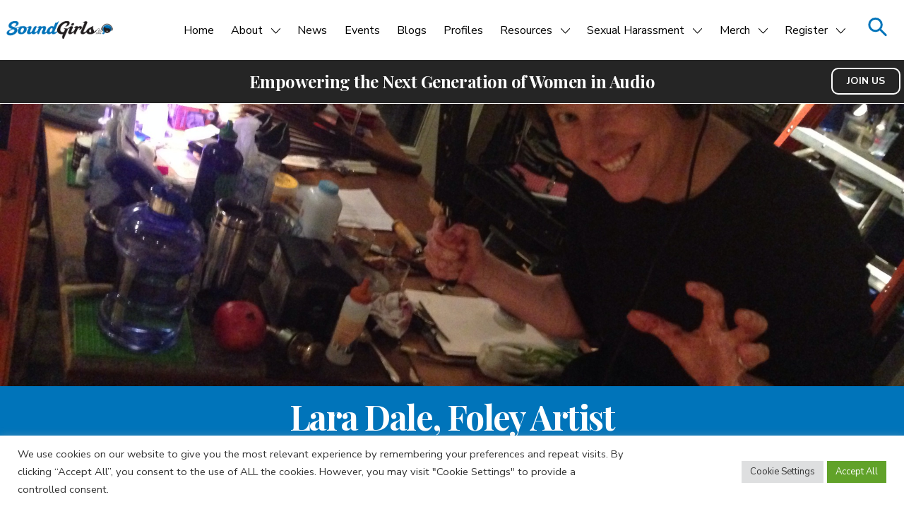

--- FILE ---
content_type: text/html; charset=UTF-8
request_url: https://soundgirls.org/lara-dale-foley-artist/
body_size: 22804
content:
<!DOCTYPE html>

<html class="no-js" lang="en-US">

	<head>
          <!-- Global site tag (gtag.js) - Google Analytics -->
<script async src="https://www.googletagmanager.com/gtag/js?id=UA-66937523-1"></script>
<script>
  window.dataLayer = window.dataLayer || [];
  function gtag(){dataLayer.push(arguments);}
  gtag('js', new Date());

  gtag('config', 'UA-66937523-1');
</script>

<script src="https://www.paypal.com/sdk/js?client-id=BAAP9EJ5qxP3zGXn1_grjr9QtfCdnH60qY8lHS1hx0suoapv6p0OIbOcow5Uy0t0rVS8Ai3qMQ400E6tMg&components=hosted-buttons&enable-funding=venmo&currency=USD">
</script>    		<meta charset="UTF-8">
		<meta name="viewport" content="width=device-width, initial-scale=1.0" >
    <meta name="description" content="Empowering the Next Generation of Women in Audio" >

		<link rel="profile" href="https://gmpg.org/xfn/11">
    <title>Lara Dale, Foley Artist | SoundGirls.org</title>
		<meta name='robots' content='index, follow, max-image-preview:large, max-snippet:-1, max-video-preview:-1' />
<script>window._wca = window._wca || [];</script>

	<!-- This site is optimized with the Yoast SEO plugin v26.5 - https://yoast.com/wordpress/plugins/seo/ -->
	<meta name="description" content="Lara Dale stumbled into Foley when she came across a Craigslist ad asking for someone with a trained dance background to become a Foley Assistant. The precise timing of classical music and the rigorous physical movements of ballet and modern became the perfect background for mastering the art of Foley, which she learned from the Academy Award-winning Foley Artist Ellen Heuer, who was ET’s footsteps among many other amazing credits." />
	<link rel="canonical" href="https://soundgirls.org/lara-dale-foley-artist/" />
	<meta property="og:locale" content="en_US" />
	<meta property="og:type" content="article" />
	<meta property="og:title" content="Lara Dale, Foley Artist - SoundGirls.org" />
	<meta property="og:description" content="Lara Dale stumbled into Foley when she came across a Craigslist ad asking for someone with a trained dance background to become a Foley Assistant. The precise timing of classical music and the rigorous physical movements of ballet and modern became the perfect background for mastering the art of Foley, which she learned from the Academy Award-winning Foley Artist Ellen Heuer, who was ET’s footsteps among many other amazing credits." />
	<meta property="og:url" content="https://soundgirls.org/lara-dale-foley-artist/" />
	<meta property="og:site_name" content="SoundGirls.org" />
	<meta property="article:publisher" content="https://www.facebook.com/SoundGirlsOrg/" />
	<meta property="article:published_time" content="2020-07-06T13:24:42+00:00" />
	<meta property="article:modified_time" content="2021-08-04T21:25:23+00:00" />
	<meta property="og:image" content="https://soundgirls.org/wp-content/uploads/2020/03/Lara-Dale-chicken-Foley.jpg" />
	<meta property="og:image:width" content="2048" />
	<meta property="og:image:height" content="1536" />
	<meta property="og:image:type" content="image/jpeg" />
	<meta name="author" content="apriltucker" />
	<meta name="twitter:card" content="summary_large_image" />
	<meta name="twitter:creator" content="@soundgirlsorg" />
	<meta name="twitter:site" content="@soundgirlsorg" />
	<meta name="twitter:label1" content="Written by" />
	<meta name="twitter:data1" content="apriltucker" />
	<meta name="twitter:label2" content="Est. reading time" />
	<meta name="twitter:data2" content="14 minutes" />
	<script type="application/ld+json" class="yoast-schema-graph">{"@context":"https://schema.org","@graph":[{"@type":"Article","@id":"https://soundgirls.org/lara-dale-foley-artist/#article","isPartOf":{"@id":"https://soundgirls.org/lara-dale-foley-artist/"},"author":{"name":"apriltucker","@id":"https://soundgirls.org/#/schema/person/a0a903c70ac24a86c48720c6a9bb2812"},"headline":"Lara Dale, Foley Artist","datePublished":"2020-07-06T13:24:42+00:00","dateModified":"2021-08-04T21:25:23+00:00","mainEntityOfPage":{"@id":"https://soundgirls.org/lara-dale-foley-artist/"},"wordCount":3011,"publisher":{"@id":"https://soundgirls.org/#organization"},"image":{"@id":"https://soundgirls.org/lara-dale-foley-artist/#primaryimage"},"thumbnailUrl":"https://soundgirls.org/wp-content/uploads/2020/03/Lara-Dale-chicken-Foley.jpg","keywords":["#breakingtheglassfader","Foley Artist","Lara Dale","Women Foley Artist","women in audio"],"articleSection":["April Tucker","The Ground Breakers"],"inLanguage":"en-US"},{"@type":"WebPage","@id":"https://soundgirls.org/lara-dale-foley-artist/","url":"https://soundgirls.org/lara-dale-foley-artist/","name":"Lara Dale, Foley Artist - SoundGirls.org","isPartOf":{"@id":"https://soundgirls.org/#website"},"primaryImageOfPage":{"@id":"https://soundgirls.org/lara-dale-foley-artist/#primaryimage"},"image":{"@id":"https://soundgirls.org/lara-dale-foley-artist/#primaryimage"},"thumbnailUrl":"https://soundgirls.org/wp-content/uploads/2020/03/Lara-Dale-chicken-Foley.jpg","datePublished":"2020-07-06T13:24:42+00:00","dateModified":"2021-08-04T21:25:23+00:00","description":"Lara Dale stumbled into Foley when she came across a Craigslist ad asking for someone with a trained dance background to become a Foley Assistant. The precise timing of classical music and the rigorous physical movements of ballet and modern became the perfect background for mastering the art of Foley, which she learned from the Academy Award-winning Foley Artist Ellen Heuer, who was ET’s footsteps among many other amazing credits.","breadcrumb":{"@id":"https://soundgirls.org/lara-dale-foley-artist/#breadcrumb"},"inLanguage":"en-US","potentialAction":[{"@type":"ReadAction","target":["https://soundgirls.org/lara-dale-foley-artist/"]}]},{"@type":"ImageObject","inLanguage":"en-US","@id":"https://soundgirls.org/lara-dale-foley-artist/#primaryimage","url":"https://soundgirls.org/wp-content/uploads/2020/03/Lara-Dale-chicken-Foley.jpg","contentUrl":"https://soundgirls.org/wp-content/uploads/2020/03/Lara-Dale-chicken-Foley.jpg","width":2048,"height":1536},{"@type":"BreadcrumbList","@id":"https://soundgirls.org/lara-dale-foley-artist/#breadcrumb","itemListElement":[{"@type":"ListItem","position":1,"name":"Home","item":"https://soundgirls.org/"},{"@type":"ListItem","position":2,"name":"Lara Dale, Foley Artist"}]},{"@type":"WebSite","@id":"https://soundgirls.org/#website","url":"https://soundgirls.org/","name":"SoundGirls.org","description":"Empowering the Next Generation of Women in Audio","publisher":{"@id":"https://soundgirls.org/#organization"},"potentialAction":[{"@type":"SearchAction","target":{"@type":"EntryPoint","urlTemplate":"https://soundgirls.org/?s={search_term_string}"},"query-input":{"@type":"PropertyValueSpecification","valueRequired":true,"valueName":"search_term_string"}}],"inLanguage":"en-US"},{"@type":"Organization","@id":"https://soundgirls.org/#organization","name":"SoundGirls.org","url":"https://soundgirls.org/","logo":{"@type":"ImageObject","inLanguage":"en-US","@id":"https://soundgirls.org/#/schema/logo/image/","url":"https://soundgirls.org/wp-content/uploads/2021/07/cropped-Logo-1.png","contentUrl":"https://soundgirls.org/wp-content/uploads/2021/07/cropped-Logo-1.png","width":900,"height":229,"caption":"SoundGirls.org"},"image":{"@id":"https://soundgirls.org/#/schema/logo/image/"},"sameAs":["https://www.facebook.com/SoundGirlsOrg/","https://x.com/soundgirlsorg","https://www.instagram.com/soundgirls/","https://www.youtube.com/channel/UCYP0dnGLCUH7rRgasadHM7A"]},{"@type":"Person","@id":"https://soundgirls.org/#/schema/person/a0a903c70ac24a86c48720c6a9bb2812","name":"apriltucker","image":{"@type":"ImageObject","inLanguage":"en-US","@id":"https://soundgirls.org/#/schema/person/image/","url":"https://secure.gravatar.com/avatar/554f110f03d339e0f072f5a5f0639688b6996c3ebc35614a7e88c9b935484c95?s=96&d=mm&r=g","contentUrl":"https://secure.gravatar.com/avatar/554f110f03d339e0f072f5a5f0639688b6996c3ebc35614a7e88c9b935484c95?s=96&d=mm&r=g","caption":"apriltucker"},"url":"https://soundgirls.org/author/apriltucker/"}]}</script>
	<!-- / Yoast SEO plugin. -->


<link rel='dns-prefetch' href='//stats.wp.com' />
<link rel="alternate" title="oEmbed (JSON)" type="application/json+oembed" href="https://soundgirls.org/wp-json/oembed/1.0/embed?url=https%3A%2F%2Fsoundgirls.org%2Flara-dale-foley-artist%2F" />
<link rel="alternate" title="oEmbed (XML)" type="text/xml+oembed" href="https://soundgirls.org/wp-json/oembed/1.0/embed?url=https%3A%2F%2Fsoundgirls.org%2Flara-dale-foley-artist%2F&#038;format=xml" />
<style id='wp-img-auto-sizes-contain-inline-css'>
img:is([sizes=auto i],[sizes^="auto," i]){contain-intrinsic-size:3000px 1500px}
/*# sourceURL=wp-img-auto-sizes-contain-inline-css */
</style>
<style id='wp-emoji-styles-inline-css'>

	img.wp-smiley, img.emoji {
		display: inline !important;
		border: none !important;
		box-shadow: none !important;
		height: 1em !important;
		width: 1em !important;
		margin: 0 0.07em !important;
		vertical-align: -0.1em !important;
		background: none !important;
		padding: 0 !important;
	}
/*# sourceURL=wp-emoji-styles-inline-css */
</style>
<link rel='stylesheet' id='wp-block-library-css' href='https://soundgirls.org/wp-includes/css/dist/block-library/style.min.css?ver=6.9' media='all' />
<style id='global-styles-inline-css'>
:root{--wp--preset--aspect-ratio--square: 1;--wp--preset--aspect-ratio--4-3: 4/3;--wp--preset--aspect-ratio--3-4: 3/4;--wp--preset--aspect-ratio--3-2: 3/2;--wp--preset--aspect-ratio--2-3: 2/3;--wp--preset--aspect-ratio--16-9: 16/9;--wp--preset--aspect-ratio--9-16: 9/16;--wp--preset--color--black: #000000;--wp--preset--color--cyan-bluish-gray: #abb8c3;--wp--preset--color--white: #ffffff;--wp--preset--color--pale-pink: #f78da7;--wp--preset--color--vivid-red: #cf2e2e;--wp--preset--color--luminous-vivid-orange: #ff6900;--wp--preset--color--luminous-vivid-amber: #fcb900;--wp--preset--color--light-green-cyan: #7bdcb5;--wp--preset--color--vivid-green-cyan: #00d084;--wp--preset--color--pale-cyan-blue: #8ed1fc;--wp--preset--color--vivid-cyan-blue: #0693e3;--wp--preset--color--vivid-purple: #9b51e0;--wp--preset--gradient--vivid-cyan-blue-to-vivid-purple: linear-gradient(135deg,rgb(6,147,227) 0%,rgb(155,81,224) 100%);--wp--preset--gradient--light-green-cyan-to-vivid-green-cyan: linear-gradient(135deg,rgb(122,220,180) 0%,rgb(0,208,130) 100%);--wp--preset--gradient--luminous-vivid-amber-to-luminous-vivid-orange: linear-gradient(135deg,rgb(252,185,0) 0%,rgb(255,105,0) 100%);--wp--preset--gradient--luminous-vivid-orange-to-vivid-red: linear-gradient(135deg,rgb(255,105,0) 0%,rgb(207,46,46) 100%);--wp--preset--gradient--very-light-gray-to-cyan-bluish-gray: linear-gradient(135deg,rgb(238,238,238) 0%,rgb(169,184,195) 100%);--wp--preset--gradient--cool-to-warm-spectrum: linear-gradient(135deg,rgb(74,234,220) 0%,rgb(151,120,209) 20%,rgb(207,42,186) 40%,rgb(238,44,130) 60%,rgb(251,105,98) 80%,rgb(254,248,76) 100%);--wp--preset--gradient--blush-light-purple: linear-gradient(135deg,rgb(255,206,236) 0%,rgb(152,150,240) 100%);--wp--preset--gradient--blush-bordeaux: linear-gradient(135deg,rgb(254,205,165) 0%,rgb(254,45,45) 50%,rgb(107,0,62) 100%);--wp--preset--gradient--luminous-dusk: linear-gradient(135deg,rgb(255,203,112) 0%,rgb(199,81,192) 50%,rgb(65,88,208) 100%);--wp--preset--gradient--pale-ocean: linear-gradient(135deg,rgb(255,245,203) 0%,rgb(182,227,212) 50%,rgb(51,167,181) 100%);--wp--preset--gradient--electric-grass: linear-gradient(135deg,rgb(202,248,128) 0%,rgb(113,206,126) 100%);--wp--preset--gradient--midnight: linear-gradient(135deg,rgb(2,3,129) 0%,rgb(40,116,252) 100%);--wp--preset--font-size--small: 13px;--wp--preset--font-size--medium: 20px;--wp--preset--font-size--large: 36px;--wp--preset--font-size--x-large: 42px;--wp--preset--spacing--20: 0.44rem;--wp--preset--spacing--30: 0.67rem;--wp--preset--spacing--40: 1rem;--wp--preset--spacing--50: 1.5rem;--wp--preset--spacing--60: 2.25rem;--wp--preset--spacing--70: 3.38rem;--wp--preset--spacing--80: 5.06rem;--wp--preset--shadow--natural: 6px 6px 9px rgba(0, 0, 0, 0.2);--wp--preset--shadow--deep: 12px 12px 50px rgba(0, 0, 0, 0.4);--wp--preset--shadow--sharp: 6px 6px 0px rgba(0, 0, 0, 0.2);--wp--preset--shadow--outlined: 6px 6px 0px -3px rgb(255, 255, 255), 6px 6px rgb(0, 0, 0);--wp--preset--shadow--crisp: 6px 6px 0px rgb(0, 0, 0);}body .is-layout-flex{display: flex;}body .is-layout-grid{display: grid;}.has-black-color{color: var(--wp--preset--color--black) !important;}.has-cyan-bluish-gray-color{color: var(--wp--preset--color--cyan-bluish-gray) !important;}.has-white-color{color: var(--wp--preset--color--white) !important;}.has-pale-pink-color{color: var(--wp--preset--color--pale-pink) !important;}.has-vivid-red-color{color: var(--wp--preset--color--vivid-red) !important;}.has-luminous-vivid-orange-color{color: var(--wp--preset--color--luminous-vivid-orange) !important;}.has-luminous-vivid-amber-color{color: var(--wp--preset--color--luminous-vivid-amber) !important;}.has-light-green-cyan-color{color: var(--wp--preset--color--light-green-cyan) !important;}.has-vivid-green-cyan-color{color: var(--wp--preset--color--vivid-green-cyan) !important;}.has-pale-cyan-blue-color{color: var(--wp--preset--color--pale-cyan-blue) !important;}.has-vivid-cyan-blue-color{color: var(--wp--preset--color--vivid-cyan-blue) !important;}.has-vivid-purple-color{color: var(--wp--preset--color--vivid-purple) !important;}.has-black-background-color{background-color: var(--wp--preset--color--black) !important;}.has-cyan-bluish-gray-background-color{background-color: var(--wp--preset--color--cyan-bluish-gray) !important;}.has-white-background-color{background-color: var(--wp--preset--color--white) !important;}.has-pale-pink-background-color{background-color: var(--wp--preset--color--pale-pink) !important;}.has-vivid-red-background-color{background-color: var(--wp--preset--color--vivid-red) !important;}.has-luminous-vivid-orange-background-color{background-color: var(--wp--preset--color--luminous-vivid-orange) !important;}.has-luminous-vivid-amber-background-color{background-color: var(--wp--preset--color--luminous-vivid-amber) !important;}.has-light-green-cyan-background-color{background-color: var(--wp--preset--color--light-green-cyan) !important;}.has-vivid-green-cyan-background-color{background-color: var(--wp--preset--color--vivid-green-cyan) !important;}.has-pale-cyan-blue-background-color{background-color: var(--wp--preset--color--pale-cyan-blue) !important;}.has-vivid-cyan-blue-background-color{background-color: var(--wp--preset--color--vivid-cyan-blue) !important;}.has-vivid-purple-background-color{background-color: var(--wp--preset--color--vivid-purple) !important;}.has-black-border-color{border-color: var(--wp--preset--color--black) !important;}.has-cyan-bluish-gray-border-color{border-color: var(--wp--preset--color--cyan-bluish-gray) !important;}.has-white-border-color{border-color: var(--wp--preset--color--white) !important;}.has-pale-pink-border-color{border-color: var(--wp--preset--color--pale-pink) !important;}.has-vivid-red-border-color{border-color: var(--wp--preset--color--vivid-red) !important;}.has-luminous-vivid-orange-border-color{border-color: var(--wp--preset--color--luminous-vivid-orange) !important;}.has-luminous-vivid-amber-border-color{border-color: var(--wp--preset--color--luminous-vivid-amber) !important;}.has-light-green-cyan-border-color{border-color: var(--wp--preset--color--light-green-cyan) !important;}.has-vivid-green-cyan-border-color{border-color: var(--wp--preset--color--vivid-green-cyan) !important;}.has-pale-cyan-blue-border-color{border-color: var(--wp--preset--color--pale-cyan-blue) !important;}.has-vivid-cyan-blue-border-color{border-color: var(--wp--preset--color--vivid-cyan-blue) !important;}.has-vivid-purple-border-color{border-color: var(--wp--preset--color--vivid-purple) !important;}.has-vivid-cyan-blue-to-vivid-purple-gradient-background{background: var(--wp--preset--gradient--vivid-cyan-blue-to-vivid-purple) !important;}.has-light-green-cyan-to-vivid-green-cyan-gradient-background{background: var(--wp--preset--gradient--light-green-cyan-to-vivid-green-cyan) !important;}.has-luminous-vivid-amber-to-luminous-vivid-orange-gradient-background{background: var(--wp--preset--gradient--luminous-vivid-amber-to-luminous-vivid-orange) !important;}.has-luminous-vivid-orange-to-vivid-red-gradient-background{background: var(--wp--preset--gradient--luminous-vivid-orange-to-vivid-red) !important;}.has-very-light-gray-to-cyan-bluish-gray-gradient-background{background: var(--wp--preset--gradient--very-light-gray-to-cyan-bluish-gray) !important;}.has-cool-to-warm-spectrum-gradient-background{background: var(--wp--preset--gradient--cool-to-warm-spectrum) !important;}.has-blush-light-purple-gradient-background{background: var(--wp--preset--gradient--blush-light-purple) !important;}.has-blush-bordeaux-gradient-background{background: var(--wp--preset--gradient--blush-bordeaux) !important;}.has-luminous-dusk-gradient-background{background: var(--wp--preset--gradient--luminous-dusk) !important;}.has-pale-ocean-gradient-background{background: var(--wp--preset--gradient--pale-ocean) !important;}.has-electric-grass-gradient-background{background: var(--wp--preset--gradient--electric-grass) !important;}.has-midnight-gradient-background{background: var(--wp--preset--gradient--midnight) !important;}.has-small-font-size{font-size: var(--wp--preset--font-size--small) !important;}.has-medium-font-size{font-size: var(--wp--preset--font-size--medium) !important;}.has-large-font-size{font-size: var(--wp--preset--font-size--large) !important;}.has-x-large-font-size{font-size: var(--wp--preset--font-size--x-large) !important;}
/*# sourceURL=global-styles-inline-css */
</style>

<style id='classic-theme-styles-inline-css'>
/*! This file is auto-generated */
.wp-block-button__link{color:#fff;background-color:#32373c;border-radius:9999px;box-shadow:none;text-decoration:none;padding:calc(.667em + 2px) calc(1.333em + 2px);font-size:1.125em}.wp-block-file__button{background:#32373c;color:#fff;text-decoration:none}
/*# sourceURL=/wp-includes/css/classic-themes.min.css */
</style>
<link rel='stylesheet' id='cookie-law-info-css' href='https://soundgirls.org/wp-content/plugins/cookie-law-info/legacy/public/css/cookie-law-info-public.css?ver=3.3.8' media='all' />
<link rel='stylesheet' id='cookie-law-info-gdpr-css' href='https://soundgirls.org/wp-content/plugins/cookie-law-info/legacy/public/css/cookie-law-info-gdpr.css?ver=3.3.8' media='all' />
<style id='woocommerce-inline-inline-css'>
.woocommerce form .form-row .required { visibility: visible; }
/*# sourceURL=woocommerce-inline-inline-css */
</style>
<link rel='stylesheet' id='brands-styles-css' href='https://soundgirls.org/wp-content/plugins/woocommerce/assets/css/brands.css?ver=10.3.7' media='all' />
<link rel='stylesheet' id='bundle.min.e7d7169980025cbdd4242ed278d84ef0.css-css' href='https://soundgirls.org/wp-content/themes/soundgirls.org/bundle.min.e7d7169980025cbdd4242ed278d84ef0.css?ver=6.9' media='all' />
<link rel='stylesheet' id='font-awesome-css' href='https://soundgirls.org/wp-content/themes/soundgirls.org/assets/FontAwesome/css/fontawesome.min.css?ver=6.9' media='all' />
<link rel='stylesheet' id='font-awesome-solid-css' href='https://soundgirls.org/wp-content/themes/soundgirls.org/assets/FontAwesome/css/solid.min.css?ver=6.9' media='all' />
<link rel='stylesheet' id='font-awesome-solid-brand-css' href='https://soundgirls.org/wp-content/themes/soundgirls.org/assets/FontAwesome/css/brands.min.css?ver=6.9' media='all' />
<link rel='stylesheet' id='tablepress-default-css' href='https://soundgirls.org/wp-content/plugins/tablepress/css/build/default.css?ver=3.2.5' media='all' />
<script src="https://soundgirls.org/wp-includes/js/jquery/jquery.min.js?ver=3.7.1" id="jquery-core-js"></script>
<script src="https://soundgirls.org/wp-includes/js/jquery/jquery-migrate.min.js?ver=3.4.1" id="jquery-migrate-js"></script>
<script id="cookie-law-info-js-extra">
var Cli_Data = {"nn_cookie_ids":[],"cookielist":[],"non_necessary_cookies":[],"ccpaEnabled":"","ccpaRegionBased":"","ccpaBarEnabled":"","strictlyEnabled":["necessary","obligatoire"],"ccpaType":"gdpr","js_blocking":"1","custom_integration":"","triggerDomRefresh":"","secure_cookies":""};
var cli_cookiebar_settings = {"animate_speed_hide":"500","animate_speed_show":"500","background":"#FFF","border":"#b1a6a6c2","border_on":"","button_1_button_colour":"#61a229","button_1_button_hover":"#4e8221","button_1_link_colour":"#fff","button_1_as_button":"1","button_1_new_win":"","button_2_button_colour":"#333","button_2_button_hover":"#292929","button_2_link_colour":"#444","button_2_as_button":"","button_2_hidebar":"","button_3_button_colour":"#dedfe0","button_3_button_hover":"#b2b2b3","button_3_link_colour":"#333333","button_3_as_button":"1","button_3_new_win":"","button_4_button_colour":"#dedfe0","button_4_button_hover":"#b2b2b3","button_4_link_colour":"#333333","button_4_as_button":"1","button_7_button_colour":"#61a229","button_7_button_hover":"#4e8221","button_7_link_colour":"#fff","button_7_as_button":"1","button_7_new_win":"","font_family":"inherit","header_fix":"","notify_animate_hide":"1","notify_animate_show":"","notify_div_id":"#cookie-law-info-bar","notify_position_horizontal":"right","notify_position_vertical":"bottom","scroll_close":"","scroll_close_reload":"","accept_close_reload":"","reject_close_reload":"","showagain_tab":"","showagain_background":"#fff","showagain_border":"#000","showagain_div_id":"#cookie-law-info-again","showagain_x_position":"100px","text":"#333333","show_once_yn":"","show_once":"10000","logging_on":"","as_popup":"","popup_overlay":"1","bar_heading_text":"","cookie_bar_as":"banner","popup_showagain_position":"bottom-right","widget_position":"left"};
var log_object = {"ajax_url":"https://soundgirls.org/wp-admin/admin-ajax.php"};
//# sourceURL=cookie-law-info-js-extra
</script>
<script src="https://soundgirls.org/wp-content/plugins/cookie-law-info/legacy/public/js/cookie-law-info-public.js?ver=3.3.8" id="cookie-law-info-js"></script>
<script src="https://soundgirls.org/wp-content/themes/soundgirls.org/bundle.min.b6c7a83fed3c251470a870267c46a325.js?ver=6.9" id="bundle-js"></script>
<script src="https://stats.wp.com/s-202605.js" id="woocommerce-analytics-js" defer data-wp-strategy="defer"></script>
<link rel="https://api.w.org/" href="https://soundgirls.org/wp-json/" /><link rel="alternate" title="JSON" type="application/json" href="https://soundgirls.org/wp-json/wp/v2/posts/38762" /><link rel="EditURI" type="application/rsd+xml" title="RSD" href="https://soundgirls.org/xmlrpc.php?rsd" />
<meta name="generator" content="WordPress 6.9" />
<meta name="generator" content="WooCommerce 10.3.7" />
<link rel='shortlink' href='https://soundgirls.org/?p=38762' />
<script src="https://www.google.com/recaptcha/api.js" async defer></script>
<meta name="et-api-version" content="v1"><meta name="et-api-origin" content="https://soundgirls.org"><link rel="https://theeventscalendar.com/" href="https://soundgirls.org/wp-json/tribe/tickets/v1/" /><meta name="tec-api-version" content="v1"><meta name="tec-api-origin" content="https://soundgirls.org"><link rel="alternate" href="https://soundgirls.org/wp-json/tribe/events/v1/" />	<style>img#wpstats{display:none}</style>
			<noscript><style>.woocommerce-product-gallery{ opacity: 1 !important; }</style></noscript>
	<link rel="icon" href="https://soundgirls.org/wp-content/uploads/2021/07/favicon-32x32-1.png" sizes="32x32" />
<link rel="icon" href="https://soundgirls.org/wp-content/uploads/2021/07/favicon-32x32-1.png" sizes="192x192" />
<link rel="apple-touch-icon" href="https://soundgirls.org/wp-content/uploads/2021/07/favicon-32x32-1.png" />
<meta name="msapplication-TileImage" content="https://soundgirls.org/wp-content/uploads/2021/07/favicon-32x32-1.png" />
		<style id="wp-custom-css">
			@media (max-width: 959px) {
.profile-wrap.spotlight {
    flex-basis: 100%;
}
}	
		</style>
		
	<link rel='stylesheet' id='wc-blocks-style-css' href='https://soundgirls.org/wp-content/plugins/woocommerce/assets/client/blocks/wc-blocks.css?ver=wc-10.3.7' media='all' />
<link rel='stylesheet' id='cookie-law-info-table-css' href='https://soundgirls.org/wp-content/plugins/cookie-law-info/legacy/public/css/cookie-law-info-table.css?ver=3.3.8' media='all' />
</head>

	<body class="wp-singular post-template-default single single-post postid-38762 single-format-standard wp-custom-logo wp-theme-soundgirlsorg theme-soundgirls.org woocommerce-no-js tribe-no-js page-template-soundgirls_wordpress tec-no-tickets-on-recurring tec-no-rsvp-on-recurring tribe-theme-soundgirlsorg">
		  <header class="closed" id="page-header">
  <nav class="">
    <section class="title">
      <div id="hamburgy-wrap">
        <span id="hamburgy"><i class="fa fa-bars"></i></span>
      </div>
      <a href="/">
        <img id="nav-site-logo" class="site-logo" src="https://soundgirls.org/wp-content/uploads/2021/07/cropped-Logo-1.png" alt="SoundGirls.org"">
      </a>
    </section>
<ul id="menu-list" class="closed"><li  class="menu-item menu-item-type-custom menu-item-object-custom menu-item-home"><a href="https://soundgirls.org/">Home</a></li>
<li  class="menu-item menu-item-type-custom menu-item-object-custom menu-item-has-children"><a href="#about-menu">About<span class='sub-menu-chevron'><img src='https://soundgirls.org/wp-content/themes/soundgirls.org/assets/images/chevron-down.svg'></span></a><ul class='sub-menu closed'>
<li  class="menu-item menu-item-type-post_type menu-item-object-page"><a href="https://soundgirls.org/soundgirls-chapters/">SoundGirls Chapters</a></li>
<li  class="menu-item menu-item-type-post_type menu-item-object-page"><a href="https://soundgirls.org/soundgirls-org-f-a-q-s/">F.A.Q.</a></li>
<li  class="menu-item menu-item-type-post_type menu-item-object-post"><a href="https://soundgirls.org/member-benefits/">Member Benefits</a></li>
<li  class="menu-item menu-item-type-post_type menu-item-object-post"><a href="https://soundgirls.org/testimonials/">Testimonials</a></li>
<li  class="menu-item menu-item-type-post_type menu-item-object-page"><a href="https://soundgirls.org/our-sponsors/">Our Sponsors</a></li>
<li  class="menu-item menu-item-type-post_type menu-item-object-page"><a href="https://soundgirls.org/contact-us/">Contact Us</a></li>
</ul></li>
<li  class="menu-item menu-item-type-post_type menu-item-object-page"><a href="https://soundgirls.org/news/">News</a></li>
<li  class="menu-item menu-item-type-custom menu-item-object-custom"><a href="https://soundgirls.org/events/">Events</a></li>
<li  class="menu-item menu-item-type-post_type menu-item-object-page"><a href="https://soundgirls.org/contributors/">Blogs</a></li>
<li  class="menu-item menu-item-type-post_type menu-item-object-page"><a href="https://soundgirls.org/profiles/">Profiles</a></li>
<li  class="menu-item menu-item-type-custom menu-item-object-custom menu-item-has-children"><a href="#resources-menu">Resources<span class='sub-menu-chevron'><img src='https://soundgirls.org/wp-content/themes/soundgirls.org/assets/images/chevron-down.svg'></span></a><ul class='sub-menu closed'>
<li  class="menu-item menu-item-type-post_type menu-item-object-page"><a href="https://soundgirls.org/resources/getting-started/">Getting Started</a></li>
<li  class="menu-item menu-item-type-post_type menu-item-object-page"><a href="https://soundgirls.org/news/jobs-and-internships/">Jobs & Internships</a></li>
<li  class="menu-item menu-item-type-post_type menu-item-object-page"><a href="https://soundgirls.org/women-in-the-music-industry/">Women in the Professional Audio</a></li>
<li  class="menu-item menu-item-type-post_type menu-item-object-page"><a href="https://soundgirls.org/resources/articles-links/">Articles</a></li>
<li  class="menu-item menu-item-type-custom menu-item-object-custom"><a href="http://www.youtube.com/channel/UCYP0dnGLCUH7rRgasadHM7A">Videos</a></li>
<li  class="menu-item menu-item-type-post_type menu-item-object-post"><a href="https://soundgirls.org/the-soundgirls-podcast/">The SoundGirls Podcast</a></li>
<li  class="menu-item menu-item-type-post_type menu-item-object-post"><a href="https://soundgirls.org/books-on-audio-and-music/">Recommended Reading</a></li>
<li  class="menu-item menu-item-type-post_type menu-item-object-post"><a href="https://soundgirls.org/related-websites/">Related Websites</a></li>
<li  class="menu-item menu-item-type-post_type menu-item-object-page"><a href="https://soundgirls.org/resources/inclusive/">A More Inclusive Industry</a></li>
</ul></li>
<li  class="menu-item menu-item-type-custom menu-item-object-custom menu-item-has-children"><a href="#sexual-harassment-menu">Sexual Harassment<span class='sub-menu-chevron'><img src='https://soundgirls.org/wp-content/themes/soundgirls.org/assets/images/chevron-down.svg'></span></a><ul class='sub-menu closed'>
<li  class="menu-item menu-item-type-post_type menu-item-object-page"><a href="https://soundgirls.org/sexual-harassment-3/">Sexual Harassment</a></li>
<li  class="menu-item menu-item-type-post_type menu-item-object-page"><a href="https://soundgirls.org/what-is-sexual-harassment/">What is Sexual Harassment</a></li>
<li  class="menu-item menu-item-type-post_type menu-item-object-page"><a href="https://soundgirls.org/sexual-harassment-reforms/">Sexual Harassment Reforms</a></li>
<li  class="menu-item menu-item-type-post_type menu-item-object-page"><a href="https://soundgirls.org/freelancer-resources/">Freelancer Resources</a></li>
<li  class="menu-item menu-item-type-post_type menu-item-object-page"><a href="https://soundgirls.org/how-men-can-be-allies/">How Men Can Be Allies</a></li>
<li  class="menu-item menu-item-type-post_type menu-item-object-page"><a href="https://soundgirls.org/self-care-for-trauma/">Self Care for Trauma</a></li>
<li  class="menu-item menu-item-type-post_type menu-item-object-page"><a href="https://soundgirls.org/reporting-sexual-harassment/">Reporting Sexual Harassment</a></li>
<li  class="menu-item menu-item-type-post_type menu-item-object-page"><a href="https://soundgirls.org/resources-for-sexual-harassment/">Resources for Sexual Harassment</a></li>
</ul></li>
<li  class="menu-item menu-item-type-custom menu-item-object-custom menu-item-has-children"><a href="#merch-menu">Merch<span class='sub-menu-chevron'><img src='https://soundgirls.org/wp-content/themes/soundgirls.org/assets/images/chevron-down.svg'></span></a><ul class='sub-menu closed'>
<li  class="menu-item menu-item-type-post_type menu-item-object-page"><a href="https://soundgirls.org/shop/">Shop</a></li>
<li  class="menu-item menu-item-type-custom menu-item-object-custom"><a href="/cart">View Cart</a></li>
<li  class="menu-item menu-item-type-post_type menu-item-object-page"><a href="https://soundgirls.org/checkout/">Checkout</a></li>
</ul></li>
<li  class="menu-item menu-item-type-custom menu-item-object-custom menu-item-has-children"><a href="#register-menu">Register<span class='sub-menu-chevron'><img src='https://soundgirls.org/wp-content/themes/soundgirls.org/assets/images/chevron-down.svg'></span></a><ul class='sub-menu closed'>
<li  class="menu-item menu-item-type-post_type menu-item-object-page"><a href="https://soundgirls.org/membership/">SoundGirls Membership</a></li>
</ul></li>
<li class="search-wrap menu-item" id="search-button">
        <img id="mobile-search-icon" class="search-icon" src="https://soundgirls.org/wp-content/themes/soundgirls.org/assets/images/search.svg">
    </li></ul> 
  </nav>
  <section id="join-us">
          <a class="mobile-only join-us-button" href="https://soundgirls.org/membership/">Join Us</a>
  </section>
</header>
<section id="modal-search-bar" class="closed">
  <h2>Search</h2>
  <form name="modalSearch" id="modal-search-form" action="/search" onsubmit="(e) => submitGlobalSearch(e)">
    <input name="query" type="search" placeholder="Search...">
    <button id="modal-search-button" type="submit">
      <img src="https://soundgirls.org/wp-content/themes/soundgirls.org/assets/images/search.svg">
    </button>
  </form>
</section>

  <section id="site-join-us">
  <div id="join-us-wrapper">
    <h3>Empowering the Next Generation of Women in Audio</h3>
    <a class="desktop-only join-us-button" href="https://soundgirls.org/membership/">Join Us</a>
  </div>
</section>
<main class="site-content" id="profiles-single-post-content" role="main">
          <div id="profile-featured-image-wrap" class="landscape wide"> 
        <img loading="lazy" src="https://soundgirls.org/wp-content/uploads/2020/03/Lara-Dale-chicken-Foley.jpg">
      </div>
    <div id="profile-title-wrap">
    <h1>Lara Dale, Foley Artist</h1>
  </div>
  <article id="profile-content-wrap">
    <div id="profile-body-wrap">
      <p>Lara Dale is a New Mexico native, trained in classical music and ballet, who fell in love with choreography and began creating ballet and modern works at the University of New Mexico before moving to NYC to pursue a career as a dancer and choreographer.<span class="Apple-converted-space"> </span></p>
<p>Life is what happens when you are busy making other plans. Through a series of career twists and turns, she ended up in the East Village working as Administrative Assistant for the late great Howard Guttenplan, Director of the legendary Millennium Film Workshop, back in the days of Super 8 and 16MM.</p>
<p><a href="https://soundgirls.org/wp-content/uploads/2020/03/HS-2016.jpg"><img fetchpriority="high" decoding="async" class="size-medium wp-image-38777 alignright" src="https://soundgirls.org/wp-content/uploads/2020/03/HS-2016-240x300.jpg" alt="" width="240" height="300" srcset="https://soundgirls.org/wp-content/uploads/2020/03/HS-2016-240x300.jpg 240w, https://soundgirls.org/wp-content/uploads/2020/03/HS-2016-500x625.jpg 500w, https://soundgirls.org/wp-content/uploads/2020/03/HS-2016.jpg 760w" sizes="(max-width: 240px) 100vw, 240px" /></a>She got to see early works by Todd Haynes, Susan Seidelman, Spike Lee, Jim Jarmusch, and others, and was deeply inspired by their hard work, innovation, and independent success. She went on to pursue theater and the arts for many years, and has resided on both coasts and in Europe. She is now happily back in her home state of New Mexico.<span class="Apple-converted-space"> </span></p>
<p>While searching for a job in the flourishing NM film market, she came across a Craigslist ad asking for someone with a trained dance background to become a Foley Assistant. The precise timing of classical music and the rigorous physical movements of ballet and modern became the perfect background for mastering the art of Foley, which she learned from the Academy Award-winning Foley Artist Ellen Heuer, who was ET’s footsteps among many other amazing credits.<span class="Apple-converted-space"> </span></p>
<p>In partnership for many years with Wildfire Studios in Los Angeles, she built an extensive Hollywood resume of both major features and important independent projects. She opened Footvox Studio in 2013 to better serve the vibrant New Mexico film community.<span class="Apple-converted-space"> </span></p>
<p>Her credits include Twilight: Eclipse, The Mechanic, Mildred Pierce, Drunktown’s Finest, Rosemary’s Baby &#8211; NBC, Black or White, and Expendables 1 and 3.</p>
<p><a href="https://www.imdb.com/name/nm4081494/" target="_blank" rel="noopener noreferrer">Lara&#8217;s credits on iMDB</a></p>
<h3 dir="ltr">What is the job of a Foley mixer and a Foley artist?</h3>
<p dir="ltr">As a Foley Artist, at the most basic level, I walk all the footsteps of the characters in a film, whether animated or human, while my sound engineer makes sure they are recorded correctly. It’s actually way more complicated than that, so I will use Toy Story as an example since so many features today are animated or have animated effects.</p>
<p dir="ltr">Cartoons don’t make any noise. The filmmakers have to bring all the actors into the sound studio to record them reading the script, then the studio animates to those vocal tracks. Once the animation reaches final edit, some of the greatest Foley Artists in the business, including Jana Vance and John Roesch, have to invent from scratch all the physically generated noises of each of the characters.</p>
<p dir="ltr">They meticulously invent sounds like Buzz Lightyear’s wings unfolding, or the footsteps of Woody walking along the wooden bedroom floor. Every single toy has to have a distinct sonic footprint, both literally and figuratively. This can literally be hundreds of tracks, and thousands of cues.</p>
<h3 dir="ltr">What is Foley responsible for covering in a film or tv show?</h3>
<p dir="ltr">We do all the human or character-generated noises in a film – walking, running, eating, brushing hair, brushing teeth, punching, kicking, even kissing noises since the room mic doesn’t pick that up. What we don’t do is sound effects such as explosions, car crashes, trains, planes, factory sounds, etc.</p>
<p dir="ltr">If you want to hear a brilliant example of Foley and sound effects, seamlessly mixed to seem like the hundreds of tracks are the real sounds, watch the chase scene in Toy Story when Woody is trying to catch up to the moving van. That is true Post Production sound at its finest. And there are a number of really good videos online now if you use the search term “Foley Artist.”</p>
<p><iframe title="NMPA Foley Presentation - Lara Dale, Josh Reinhardt v1" src="https://player.vimeo.com/video/187584139?dnt=1&amp;app_id=122963" width="500" height="281" frameborder="0" allow="autoplay; fullscreen; picture-in-picture; clipboard-write"></iframe></p>
<p dir="ltr"><em>A talk Laura gave about her work</em></p>
<h3 dir="ltr">Can you describe the workflow of a Foley project? What elements do you cover?</h3>
<p dir="ltr">When I tell people that I worked on major projects like Twilight: Eclipse and Expendables 1 and 3, I often get asked if I got to meet any of the actors. I patiently explain that post means post and that some films can take a year or more to edit, so Post Sound teams are generally getting the project long after the sets have been torn down and the actors are on to other films.</p>
<p dir="ltr">Picture Lock is a technical term, meaning what we get is what audiences will actually see on the big screen. Once the final edit has been approved, we are part of three sonic stems. The first stem is Composing or Soundtrack, the second stem is Foley (human-generated sounds), and the third stem is Sound Effects (non-human-generated sounds) &#8211; not necessarily in that order.</p>
<p dir="ltr">Most beginning filmmakers think music is all they need for Post Sound until they do a horror film and realize music doesn’t create the heart-wrenching bloodiness of someone being stabbed or having their eyes gouged out. Then they hear the boom mic sound and realize most of that is unusable. It used to be that 50-60% of the on-set sound was wiped and re-recorded. Nowadays with all the green screen and visual effects, the post teams pretty much wipe the entire original soundtrack and then meticulously rebuild it from scratch.</p>
<p dir="ltr">The shiver you get in horror is a lot about Foley, with lots of layered sounds and very messy props, what with stabbing or hacking watermelons for bodies being dismembered, or wrenching celery to do a neck being broken, or biting through a Pomegranate as I did in NBC’s Rosemary’s Baby, to simulate the sound of Rosemary eating a human heart in one of the creepier scenes.</p>
<h3 dir="ltr">One of the major components of Foley recording is footsteps. How many types of shoes do have for work? How many different surfaces are there at the studio?</h3>
<p dir="ltr"><a href="https://soundgirls.org/wp-content/uploads/2020/03/LCFF-Foley-Demo-2.jpg"><img decoding="async" class="alignright wp-image-38781 " src="https://soundgirls.org/wp-content/uploads/2020/03/LCFF-Foley-Demo-2.jpg" alt="" width="438" height="657" srcset="https://soundgirls.org/wp-content/uploads/2020/03/LCFF-Foley-Demo-2.jpg 640w, https://soundgirls.org/wp-content/uploads/2020/03/LCFF-Foley-Demo-2-200x300.jpg 200w, https://soundgirls.org/wp-content/uploads/2020/03/LCFF-Foley-Demo-2-500x750.jpg 500w" sizes="(max-width: 438px) 100vw, 438px" /></a>If you work long enough on diverse projects you will eventually need to have every type of shoe, or at least the sound of that shoe, that you possibly can. I have about three hundred pairs of shoes, both male and female – everything from 1940s orthopedic women’s heels that sound like really great stilettos, to men’s Italian leather loafers that sound like Fred Astaire style ballroom dancing shoes.</p>
<p dir="ltr">My best shoes I have whittled down over the years and they are the ones reserved only for leading characters. I tend to name them after old Hollywood stars, so I have Greta Garbo, Marilyn Monroe and Betty Davis as my favorite leading lady shoes, and Clark Gable, Cary Grant and Jimmy Stewart as my favorite leading men.</p>
<p dir="ltr">As far as surfaces, next time you watch a major movie, pay attention to how many surfaces all the characters are walking on. Everything from mud to dirt to concrete to wood to carpet to linoleum to tile to marble – filmmakers shoot anywhere and everywhere, including outer space, so you have to have floor surfaces that can stand in sonically for whatever that location requires.</p>
<p dir="ltr">I have about thirty to forty floor surfaces I can create. Some of them I walk as is, and some of them I layer to get different types of sounds, such as making a wood floor creakier for a scary scene by layering another creaky floor surface on top or making concrete more gritty for an urban crime setting by adding fine dirt and broken glass. It’s all about the layers and about how well you know the particular complexities of each surface you are working with.</p>
<h3 dir="ltr">What are the challenges of doing different types of footsteps especially when the character is much larger or smaller than you are (and you naturally don’t sound like them)?</h3>
<p dir="ltr">Learning to walk Foley correctly for your skills and body type is the hardest part, especially since you have to get in a heel-toe, heel-toe sound, and most people tend to flatfoot it when they are first learning, which makes it sound like Frankenstein or a weird stalker.</p>
<p dir="ltr">The shoe choice is critical in the sense that the expectation of an audience is that a high heel sounds a certain way, and when you don’t produce that, it pulls them out of reality and into a place where now they are concentrating on the sounds and not the character. Gathering all your types of shoes and mastering how to walk in them can take many films and many years, and I personally didn’t come into my stride, so to speak, until about the third year or so.</p>
<h3 dir="ltr">Do you ever work on headphones or just listening to what’s happening in the room?</h3>
<p dir="ltr">Some Foley Artists swear by headphones while others feel it compromises your ability to accurately hear what you are doing. I personally like headphones because I feel like I hear the nuances of the performance better, but I highly recommend using wireless because the cord can really get in the way when you are trying to bust through a lot of sound cues and you keep tripping or getting tangled up in the cord.</p>
<h3 dir="ltr"><a href="https://soundgirls.org/wp-content/uploads/2020/03/Lara-Dale-chicken-Foley.jpg"><img decoding="async" class="aligncenter wp-image-38778 size-large" src="https://soundgirls.org/wp-content/uploads/2020/03/Lara-Dale-chicken-Foley-1024x768.jpg" alt="" width="955" height="716" srcset="https://soundgirls.org/wp-content/uploads/2020/03/Lara-Dale-chicken-Foley-1024x768.jpg 1024w, https://soundgirls.org/wp-content/uploads/2020/03/Lara-Dale-chicken-Foley-300x225.jpg 300w, https://soundgirls.org/wp-content/uploads/2020/03/Lara-Dale-chicken-Foley-768x576.jpg 768w, https://soundgirls.org/wp-content/uploads/2020/03/Lara-Dale-chicken-Foley-1536x1152.jpg 1536w, https://soundgirls.org/wp-content/uploads/2020/03/Lara-Dale-chicken-Foley-500x375.jpg 500w, https://soundgirls.org/wp-content/uploads/2020/03/Lara-Dale-chicken-Foley.jpg 2048w" sizes="(max-width: 955px) 100vw, 955px" /></a></h3>
<h3 dir="ltr">What are you listening for? How is it different from everyday listening? Or are you thinking more about performance?</h3>
<p dir="ltr">The old cliché in Foley is that you are only a good Foley Artist if the audience doesn’t notice your work. If they are completely immersed in the film and the sound seems so real they don’t even pay attention to it, then our sound team is doing their job. If anything in the sound starts to stand out, then it is either poorly performed or a bad sound mix and we are not doing our jobs.</p>
<p dir="ltr">Consequently, though there are lots of tricks and techniques you learn or discover, the most subtle and real-sounding performance is always the best. When I am walking a character, I try to get my bearings as far as how many steps they have in that segment, what surface they are on, and what shoe they are wearing. Then I try to let go and just concentrate on the emotions they are conveying, particularly if it is a strong negative emotion such as sadness or anger which deeply informs the tone of the scene. If I am doing the mother of a dying cancer patient and I make her sound too cheerful or upbeat, I’m cutting into the work of that actor and undermining their performance. Your biggest job in Foley is to enhance and support the performance of each actor without any of your hard work ever being noticed.</p>
<h3 dir="ltr">Since the Foley artist is typically responsible for moving the mic while working, have you learned mic placement by watching other walkers or from Foley mixers instructing you? Was there a learning curve to learning mic placement?</h3>
<p dir="ltr">Mic placement is definitely learned, but it is also about having a good ear. Your sound engineer may also request specific mic placements in order to create recording effects such as larger or smaller resonant spaces so they will not have to pull them from a sound effects library later.</p>
<p dir="ltr">I’ve definitely learned how to listen over the years and will say that generally for me a mic at about 18 inches away, at a somewhat low 45-degree angle is best for most of my footsteps. That of course can change from studio to studio but is what works best in my own space. I will say that the industry standard for mics can vary but the good studios use the finest mics regardless of cost, and the most commonly cited brands are Sennheiser and Neumann.</p>
<p dir="ltr">Props are a whole other challenge as you may be doing a dining scene and need to raise the mic up and over the props table if you are working on picking up silverware and plates for example. Certain props are much louder like paper, ceramics, or metal, so you have to either perform more subtly or move your mic back slightly from the noisy prop. With an experienced engineer, you can always run it by their trained ear if you aren’t sure about the sound you are producing. It’s kind of a sonic dance between the Foley Artist and the Sound Engineer when you are working out all the sound cues.</p>
<h3 dir="ltr">How has your background as a dancer helped you as a Foley artist?</h3>
<p dir="ltr">Though Foley has its roots in radio, the earliest commonly heard Foley for major studios was tapping sounds for dance numbers. Uncredited day players with dance training were brought into the sound studio to overdub the rhythms of the tap shoes in any given dance number.</p>
<p dir="ltr">The most famous dance routines you hear with old Hollywood stars were not the actual recordings of the dancer’s performance, but post-production overdubs with contract day players. One exception was Fred Astaire, whose Foley was performed by his choreographer, Hermes Pan, because he knew the dance routines inside and out.</p>
<p dir="ltr">One of the only stars to do his own Foley was Gene Kelly. A notorious perfectionist, he would go into the studio after picture lock and record his own dance routines, so “Singin’ in the Rain” is one of the rare instances where you are hearing the artist’s own performance, re-recorded in a professional sound facility.</p>
<p dir="ltr">The precision, strength, and timing a dancer acquires through rigorous training is priceless when it comes to Foley, so I strongly recommend dance and/or music training as a prerequisite. Even some experience in martial arts can be beneficial, as you will know how to listen with your body and repeat precise sonic performances over and over again when necessary.</p>
<h3 dir="ltr">How did Footvox come about?</h3>
<p dir="ltr">I originally answered an ad on Craigslist for the acclaimed Foley Artist Ellen Heuer, who was from Los Angeles and did ETs footsteps and Dirty Dancing, as well as hundreds more great films. She was looking for an assistant for a studio she was opening in Corrales, in order to take advantage of the New Mexico film incentives. I ended up apprenticing under her for about three years until she moved back to Los Angeles and I inherited the props from her studio.</p>
<p dir="ltr">I got to watch a master at work and did do some footsteps and prop noises for crowd scenes, but most often I was feeding cues, buying new props, and cleaning up the studio afterward. It wasn’t until Ellen moved back to L.A. that I really began to learn the serious work of walking for the major Hollywood stars. My engineer helped a lot, as he had seen so many sessions by that point that he could coach me when I had cues that I didn’t know how to execute. But I am proud to say that I did a lot of learning on my own, just experimenting and working things out by ear.</p>
<h3 dir="ltr">For someone interested in becoming a Foley artist, what personal strengths, skills, etc are beneficial or needed for the job?</h3>
<p dir="ltr">A movement background of some sort is essential – either dance or martial arts or tai chi – anything that requires you to be in total command of your physical body. Dance is really the best foundation because timing is everything in Foley and dancers are masters at watching someone move and then duplicating it exactly.</p>
<h3 dir="ltr">How do you get a foot in the door or what’s the best way to get started?</h3>
<p dir="ltr">Foley is handed down from artist to artist and there really aren’t that many of us in the industry compared to how many actors, editors or directors there are. My lineage through Ellen actually goes back all the way to Jack Foley, which kind of amazes me.</p>
<p dir="ltr">I would say that finding a good sound engineer who has worked on Foley and asking if you can sit in when they have a session would be a good place to start. Also, asking around in your community and seeing if there is a Foley artist who needs an assistant for bigger projects. In my case, I would never have known about this profession if I hadn’t seen an ad in Craigslist and had the curiosity and determination to learn about it from the ground up.</p>
<h3 dir="ltr">How much of your work comes from projects in New Mexico?</h3>
<p dir="ltr">I would say that a lot of my independent work comes from connections I have to local filmmakers in Albuquerque and Santa Fe, and all of the features come from connections my engineer has out in Hollywood.</p>
<h3 dir="ltr">Could you give us a couple of Foley hacks? What sounds do you make in a way that probably aren’t how most people would guess you do it?</h3>
<div id="attachment_38780" style="width: 965px" class="wp-caption aligncenter"><a href="https://soundgirls.org/wp-content/uploads/2020/03/Laura-Dale-chicken-Foley-2.jpg"><img decoding="async" aria-describedby="caption-attachment-38780" class="wp-image-38780 size-large" src="https://soundgirls.org/wp-content/uploads/2020/03/Laura-Dale-chicken-Foley-2-1024x768.jpg" alt="" width="955" height="716" srcset="https://soundgirls.org/wp-content/uploads/2020/03/Laura-Dale-chicken-Foley-2-1024x768.jpg 1024w, https://soundgirls.org/wp-content/uploads/2020/03/Laura-Dale-chicken-Foley-2-300x225.jpg 300w, https://soundgirls.org/wp-content/uploads/2020/03/Laura-Dale-chicken-Foley-2-768x576.jpg 768w, https://soundgirls.org/wp-content/uploads/2020/03/Laura-Dale-chicken-Foley-2-1536x1152.jpg 1536w, https://soundgirls.org/wp-content/uploads/2020/03/Laura-Dale-chicken-Foley-2-500x375.jpg 500w, https://soundgirls.org/wp-content/uploads/2020/03/Laura-Dale-chicken-Foley-2.jpg 2048w" sizes="(max-width: 955px) 100vw, 955px" /></a><p id="caption-attachment-38780" class="wp-caption-text">Grilled Chicken used as Foley for Rosemary’s Baby</p></div>
<p dir="ltr">Wet chamois is your best friend when it comes to dripping blood and gore kinds of noises, and in the Rosemary’s Baby remake for television, I used a grilled chicken to make the hacking sounds for a particular flashback scene where the ancient witches that are haunting the building are seen hacking a body to pieces in a human sacrifice ritual.</p>
<h3 dir="ltr">What’s your favorite part of being a Foley artist?</h3>
<p dir="ltr">Everything, but most of all I love turning a promising film into a good film just by being able to do precise sonic choices that enhance what already exists or creates a new atmosphere that didn’t exist in the original tracks. My slogan is “Foley Makes a Bad Film Better and a Good Film Great!”</p>
<h3 dir="ltr">What’s your least favorite part?</h3>
<p dir="ltr">I guess studio clean-up, but even that is very satisfying to me. After Rosemary’s Baby I cleaned up meticulously, as I do after every session, but I was finding chicken bits for weeks afterward in the strangest places as I had hacked so hard it had splattered everywhere.</p>
<h3 dir="ltr"><a href="https://soundgirlspod.podbean.com/e/lara-dale-a-foley-artist/">Check out our interview with Lara on The SoundGirls Podcast</a></h3>
<h3 class="entry-title" style="text-align: center;"><a href="https://soundgirls.org/profiles/">Find More Profiles on The Five Percent</a></h3>
<h3 class="entry-title" style="text-align: center;"><a href="https://soundgirls.org/profiles/">Profiles of Women in Audio</a></h3>
<p>&nbsp;</p>
    </div>
    <aside id="profile-sidebar-wrap">
      <section id="profile-sidebar-recent-profiles-wrap">
        <h3>Recent Profiles</h3>
        <nav id="recent-profiles-nav">
              <a href="https://soundgirls.org/elaine-rasnake-mastering-engineer-and-live-sound-professional-owner-of-daughterboard-audio/">Elaine Rasnake &#8211; Mastering Engineer and Live Sound Professional &#8211; Owner of Daughterboard Audio</a>
    <a href="https://soundgirls.org/jessica-thompson-mastering-restoration-and-preservation-engineer/">Jessica Thompson — Mastering, Restoration, and Preservation Engineer</a>
    <a href="https://soundgirls.org/jasmine-mills-freelance-recording-engineer/">Jasmine Mills &#8211; Freelance Recording Engineer</a>
    <a href="https://soundgirls.org/laura-moeller-live-sound-theatre-education/">Laura Moeller  • Live Sound • Theatre • Education</a>
    <a href="https://soundgirls.org/alexandra-fehrman-re-recording-mixer-and-supervising-sound-editor/">Alexandra Fehrman &#8211; Re-Recording Mixer and Supervising Sound Editor</a>
        </nav>
      </section>
      <section id="profile-sidebar-recent-profiles-wrap">
        <h3>Categories</h3>
        <nav id="recent-profiles-nav">
            <a href="https://soundgirls.org/category/profiles/spotlights/">SoundGirls Spotlight</a>
  <a href="https://soundgirls.org/category/profiles/the-ground-breakers/">The Ground Breakers</a>
  <a href="https://soundgirls.org/category/profiles/the-next-generation/">The Next Generation</a>
  <a href="https://soundgirls.org/category/profiles/women-in-the-industry/">Women in the Industry</a>
        </nav>
      </section>
      <section id="profile-sidebar-share-wrap">
        <h3>Share This Article</h3>
        <ul id="share-wrap">
          <li>
                        <a href="mailto:?subject=Lara Dale, Foley Artist&body=Lara Dale, Foley Artist%0d%0ahttps://soundgirls.org/lara-dale-foley-artist/">
              <img src="https://soundgirls.org/wp-content/themes/soundgirls.org/assets/images/icons/envelope.png" alt="Share By Email">
            </a>
          </li>
          <li>
            <a _target="blank" href="https://www.facebook.com/sharer/sharer.php?u=https%3A%2F%2Fsoundgirls.org%2Flara-dale-foley-artist%2F">
              <img src="https://soundgirls.org/wp-content/themes/soundgirls.org/assets/images/icons/facebook.png" alt="Share on Facebook">
            </a>
          </li>
          <li>
            <a _target="blank" href="https://www.twitter.com/intent/tweet?text=Lara Dale, Foley Artist&url=https://soundgirls.org/lara-dale-foley-artist/">
              <img src="https://soundgirls.org/wp-content/themes/soundgirls.org/assets/images/icons/twitter.png" alt="Share on Twitter">
            </a>
          </li>
        </ul>
      </section>
            <section class="author-section">
        <h3>About the Author</h3>
        <section id="blogs-image-bio-wrap">
          <div id="contributor-image-wrap">
                            <img loading="lazy" src="https://soundgirls.org/wp-content/uploads/2015/07/zqnk8dgjkahjcknroff0tmngg8u-kqt1fjqtjkjftbizahezkf3ji7urqvqeo7pd8uctryicmztq7nvhzt9t2i.jpg">
                      </div>
          <section id="contributor-bio-social-wrap">
            <div id="contributor-bio-wrap" class="">
              <p>April holds both a Master’s Degree and a Bachelor’s Degree in Sound Recording, and has over 15 years experience in the field. April works primarily as a re-recording mixer and sound editor (based in Los Angeles), but also has experience as a music editor and mixer, and ADR and Foley engineer.</p>
            </div>
            <a class="contributor-blog-link" href="https://soundgirls.org/category/blog/april/">Read April Tucker's Blog</a>
            <div id="contributor-social-wrap">
                              <span class="subtitle">Follow April Tucker on</span>
                <ul id="socials-wrap">
                                                          <a target="_blank" href="https://twitter.com/proaudiogirl" alt="April Tucker's Twitter">
                      <li class="social-icon social-twitter">
                      </li>
                    </a>
                                                                              <a target="_blank" href="https://www.facebook.com/proaudiogirl" alt="April Tucker's Facebook">
                      <li class="social-icon social-facebook">
                      </li>
                    </a>
                                                                                                                                                                                                                                                                            <a target="_blank" href="https://apriltucker.com" alt="April Tucker's Website">
                      <li class="social-icon social-website">
                      </li>
                    </a>
                                                      </ul>
                          </div>
          </section>
        </section>
      </section>
          </aside>
  </article>
  <section id="other-profiles-section">
    <h2>Other Profiles</h2>
    <section id="other-profiles-wrap">
                <div class="profile-wrap"> 
                      <div class="profile-image-wrap">
              <img width="1024" height="750" src="https://soundgirls.org/wp-content/uploads/2024/04/Iani-Xirgu1-1024x750.png" class="attachment-large size-large wp-post-image" alt="" decoding="async" srcset="https://soundgirls.org/wp-content/uploads/2024/04/Iani-Xirgu1-1024x750.png 1024w, https://soundgirls.org/wp-content/uploads/2024/04/Iani-Xirgu1-300x220.png 300w, https://soundgirls.org/wp-content/uploads/2024/04/Iani-Xirgu1-768x563.png 768w, https://soundgirls.org/wp-content/uploads/2024/04/Iani-Xirgu1-248x182.png 248w, https://soundgirls.org/wp-content/uploads/2024/04/Iani-Xirgu1.png 1474w" sizes="(max-width: 1024px) 100vw, 1024px" />            </div>
                    <div class="profile-name-wrap">
            <h3>Ianina Canalis Specialist in Live Sound &#8211; Spatial Audio &#8211; Software Development &#8211; Education </h3>
          </div>
          <div class="profile-body-wrap">
            Ianina has been working for Meyer Sound for the last four years and has been working in audio for over 20 years.           </div>
          <div class="profile-link-wrap">
            <a href="https://soundgirls.org/ianina-canalis-specialist-in-live-sound-spatial-audio-software-development-education/">Read the Full Profile</a>
          </div>
        </div>
          <div class="profile-wrap"> 
                      <div class="profile-image-wrap">
              <img width="768" height="1024" src="https://soundgirls.org/wp-content/uploads/2017/10/K-G-Piano-768x1024.jpg" class="attachment-large size-large wp-post-image" alt="" decoding="async" srcset="https://soundgirls.org/wp-content/uploads/2017/10/K-G-Piano-768x1024.jpg 768w, https://soundgirls.org/wp-content/uploads/2017/10/K-G-Piano-500x666.jpg 500w, https://soundgirls.org/wp-content/uploads/2017/10/K-G-Piano-225x300.jpg 225w" sizes="(max-width: 768px) 100vw, 768px" />            </div>
                    <div class="profile-name-wrap">
            <h3>Finding Your Passion: Katy Templeman-Holmes</h3>
          </div>
          <div class="profile-body-wrap">
            Katy Templeman-Holmes is the Director of Marketing for Professional, at HARMAN.  She started out in recording and broadcast engineering before moving over to the business side where she has worked for Euphonix in Technical Sales, then to SSL for Business Development, and finally to HARMAN.          </div>
          <div class="profile-link-wrap">
            <a href="https://soundgirls.org/finding-your-passion-katy-templeman-holmes/">Read the Full Profile</a>
          </div>
        </div>
          <div class="profile-wrap"> 
                      <div class="profile-image-wrap">
              <img width="960" height="640" src="https://soundgirls.org/wp-content/uploads/2016/10/8965_764298326969973_1887516619067237208_n.jpg" class="attachment-large size-large wp-post-image" alt="" decoding="async" srcset="https://soundgirls.org/wp-content/uploads/2016/10/8965_764298326969973_1887516619067237208_n.jpg 960w, https://soundgirls.org/wp-content/uploads/2016/10/8965_764298326969973_1887516619067237208_n-500x333.jpg 500w, https://soundgirls.org/wp-content/uploads/2016/10/8965_764298326969973_1887516619067237208_n-300x200.jpg 300w, https://soundgirls.org/wp-content/uploads/2016/10/8965_764298326969973_1887516619067237208_n-768x512.jpg 768w" sizes="(max-width: 960px) 100vw, 960px" />            </div>
                    <div class="profile-name-wrap">
            <h3>Anna Bulbrook&#8217;s GIRLSCHOOL</h3>
          </div>
          <div class="profile-body-wrap">
            GIRLSCHOOL is a music festival that celebrates women-identified-fronted bands and women artists. After spending a decade as a “sideman” in the alternative rock world, where you really don’t see a lot of other women around—onstage or on your crew—I started to really miss and crave the camaraderie of women.           </div>
          <div class="profile-link-wrap">
            <a href="https://soundgirls.org/anna-bulbrooks-girlschool/">Read the Full Profile</a>
          </div>
        </div>
    </section>
  </section>
</main><!-- #site-content -->
<footer id="site-footer" role="contentinfo">
  <div id="footer-inner-wrap">
    <section id="first-footer-widget-area" class="footer-section" >
              <aside id="footer_widget_area_1" class="widget-area" role="complementary">
          <section class="footer-widgets"><h3 class="footer-widget-title">Our Mission</h3>			<div class="textwidget"><p>To inspire and empower the next generation of women in audio.</p>
<p>Our mission is to create a supportive community for women in audio and music production, providing the tools, knowledge, and support to further their careers.</p>
</div>
		</section>        </aside><!-- #primary-sidebar -->
          </section>
    <section id="footer-nav-section">
      <div id="footer-nav-menu-1">
        <nav class="footer-nav">
  <div class="menu-header">
    Pages  </div>
<ul class="footer-menu-list"><li  class="menu-item menu-item-type-custom menu-item-object-custom"><a href="/events">Events</a></li>
<li  class="menu-item menu-item-type-post_type menu-item-object-page menu-item-home"><a href="https://soundgirls.org/">Home</a></li>
<li  class="menu-item menu-item-type-post_type menu-item-object-page"><a href="https://soundgirls.org/contributors/">SoundGirls Contributors</a></li>
<li  class="menu-item menu-item-type-post_type menu-item-object-page"><a href="https://soundgirls.org/profiles/">Profiles</a></li>
<li  class="menu-item menu-item-type-post_type menu-item-object-page"><a href="https://soundgirls.org/news/">News</a></li>
</ul> 
<!--
  <ul id="menu-list" class="closed ">
    <li class="menu-link">
      <a href="#credits">Credits</a>
    </li>
    <li class="menu-link">
      <a href="#contact">Contact</a>
    </li>
  </ul>
-->
</nav>
      </div>
      <div id="footer-nav-menu-2">
        <nav class="footer-nav">
  <div class="menu-header">
    Resources  </div>
<ul class="footer-menu-list"><li  class="menu-item menu-item-type-post_type menu-item-object-page"><a href="https://soundgirls.org/news/jobs-and-internships/">Jobs and Internships</a></li>
<li  class="menu-item menu-item-type-custom menu-item-object-custom"><a href="/mentoring">Mentoring</a></li>
<li  class="menu-item menu-item-type-post_type menu-item-object-page"><a href="https://soundgirls.org/sexual-harassment-3/">Sexual Harassment</a></li>
<li  class="menu-item menu-item-type-post_type menu-item-object-post"><a href="https://soundgirls.org/women-and-bipoc-industry-directories/">Women and BIPOC Industry Directories</a></li>
<li  class="menu-item menu-item-type-custom menu-item-object-custom"><a href="https://makeiteql.com">EQUAL Directory</a></li>
</ul> 
<!--
  <ul id="menu-list" class="closed ">
    <li class="menu-link">
      <a href="#credits">Credits</a>
    </li>
    <li class="menu-link">
      <a href="#contact">Contact</a>
    </li>
  </ul>
-->
</nav>
      </div>
    </section>
    <section id="footer-join-us-section">
              <aside id="footer_widget_area_2" class="widget-area" role="complementary">
          <section class="widget_text footer-widgets"><h3 class="footer-widget-title">Join Us</h3><div class="textwidget custom-html-widget"><div class="">
<span class="small">Become a member and receive our newsletter</span>
	
<button id="" class="button" onclick="toggleJoinUsModal();">Sign Up</button>
</div>
</div></section>        </aside><!-- #primary-sidebar -->
            <div id="footer-join-us-social">
        <div id="social-header">
          <span>Find us on</span>
        </div>
                                            <a target="_blank" href="https://discord.gg/EpGNCaAQ" alt="Discord">
                <div class="social-discord"></div>
              </a>
                                                                  <a target="_blank" href="https://www.instagram.com/soundgirls/?hl=en" alt="Instagram">
                <div class="social-instagram"></div>
              </a>
                                                                  <a target="_blank" href="https://www.facebook.com/SoundGirlsOrg/" alt="Facebook">
                <div class="social-facebook"></div>
              </a>
                                                                  <a target="_blank" href="https://twitter.com/SoundGirlsOrg" alt="Twitter">
                <div class="social-twitter"></div>
              </a>
                                                                  <a target="_blank" href="https://www.youtube.com/channel/UCYP0dnGLCUH7rRgasadHM7A" alt="social-youtube">
                <div class="social-youtube"></div>
              </a>
                                                                  <a target="_blank" href="mailto:soundgirls@soundgirls.org" alt="social-email">
                <div class="social-email"></div>
              </a>
                                    </div>
    </section>
  </div>
  <section id="footer-tail-wrap">
    <div id="tail-container">
      <section id="copyright-section">
        
        <span class="tail-text" class="mobile-only">Empowering the Next Generation of Women in Audio</span>
        <p class="footer-copyright">&copy;
          2013-2026          <a href="https://soundgirls.org/">SoundGirls.org</a>
        </p><!-- .footer-copyright -->
      </section><!-- .section-inner -->
    </div>
  </section><!-- .section-inner -->
  <!-- Array
(
    [userAgent] => Mozilla/5.0 (Macintosh; Intel Mac OS X 10_15_7) AppleWebKit/537.36 (KHTML, like Gecko) Chrome/131.0.0.0 Safari/537.36; ClaudeBot/1.0; +claudebot@anthropic.com)
    [name] => Google Chrome
    [version] => 131.0.0.0
    [platform] => mac
    [pattern] => #(?<browser>Version|Chrome|other)[/ ]+(?<version>[0-9.|a-zA-Z.]*)#
)
 -->
<section id="cart-widget-wrap" class="" data-api-url="https://soundgirls.org/wp-json/cocart/v2/cart/">
    <div id="cart-modal-wrap" class="closed">
      <div id="cart-modal-inner-wrap">
        <div id="cart-widget-close-wrap">
          <span data-action="close-cart">Close</span>
        </div>
        <div id="cart-widget-title-wrap">
          <h2>Your Cart</h2>
        </div>
        <div id="cart-widget-item-list">
                  </div>
        <div id="cart-widget-subtotal-link-wrap">
          <div id="cart-widget-subtotal-wrap">
            <span class="subtitle">Subtotal</span>
            <span class="price"><span class="woocommerce-Price-amount amount"><bdi><span class="woocommerce-Price-currencySymbol">&#36;</span>0.00</bdi></span></span>
          </div>
          <a href="https://soundgirls.org/cart/">View Your Cart</a>
        </div>
      </div>
    </div>
              <div id="cart-widget-ajax-toggle" class="cart-widget-icon hidden">
        <div class="num-cart-items-wrap">
          <div class="num-cart-items">
            0          </div>
        </div>
      </div>
      </section>

</footer><!-- #site-footer -->
<div class="join-us-modal closed">
  <div class="close-modal-button" onClick="toggleJoinUsModal()">
    X
  </div>
  <iframe src="https://cdn.forms-content.sg-form.com/67d2e201-3084-11ed-8f87-16db019a6d45"></iframe></div>
<script type="speculationrules">
{"prefetch":[{"source":"document","where":{"and":[{"href_matches":"/*"},{"not":{"href_matches":["/wp-*.php","/wp-admin/*","/wp-content/uploads/*","/wp-content/*","/wp-content/plugins/*","/wp-content/themes/soundgirls.org/*","/*\\?(.+)"]}},{"not":{"selector_matches":"a[rel~=\"nofollow\"]"}},{"not":{"selector_matches":".no-prefetch, .no-prefetch a"}}]},"eagerness":"conservative"}]}
</script>
<!--googleoff: all--><div id="cookie-law-info-bar" data-nosnippet="true"><span><div class="cli-bar-container cli-style-v2"><div class="cli-bar-message">We use cookies on our website to give you the most relevant experience by remembering your preferences and repeat visits. By clicking “Accept All”, you consent to the use of ALL the cookies. However, you may visit "Cookie Settings" to provide a controlled consent.</div><div class="cli-bar-btn_container"><a role='button' class="medium cli-plugin-button cli-plugin-main-button cli_settings_button">Cookie Settings</a><a id="wt-cli-accept-all-btn" role='button' data-cli_action="accept_all" class="wt-cli-element medium cli-plugin-button wt-cli-accept-all-btn cookie_action_close_header cli_action_button">Accept All</a></div></div></span></div><div id="cookie-law-info-again" data-nosnippet="true"><span id="cookie_hdr_showagain">Manage consent</span></div><div class="cli-modal" data-nosnippet="true" id="cliSettingsPopup" tabindex="-1" role="dialog" aria-labelledby="cliSettingsPopup" aria-hidden="true">
  <div class="cli-modal-dialog" role="document">
	<div class="cli-modal-content cli-bar-popup">
		  <button type="button" class="cli-modal-close" id="cliModalClose">
			<svg class="" viewBox="0 0 24 24"><path d="M19 6.41l-1.41-1.41-5.59 5.59-5.59-5.59-1.41 1.41 5.59 5.59-5.59 5.59 1.41 1.41 5.59-5.59 5.59 5.59 1.41-1.41-5.59-5.59z"></path><path d="M0 0h24v24h-24z" fill="none"></path></svg>
			<span class="wt-cli-sr-only">Close</span>
		  </button>
		  <div class="cli-modal-body">
			<div class="cli-container-fluid cli-tab-container">
	<div class="cli-row">
		<div class="cli-col-12 cli-align-items-stretch cli-px-0">
			<div class="cli-privacy-overview">
				<h4>Privacy Overview</h4>				<div class="cli-privacy-content">
					<div class="cli-privacy-content-text">This website uses cookies to improve your experience while you navigate through the website. Out of these, the cookies that are categorized as necessary are stored on your browser as they are essential for the working of basic functionalities of the website. We also use third-party cookies that help us analyze and understand how you use this website. These cookies will be stored in your browser only with your consent. You also have the option to opt-out of these cookies. But opting out of some of these cookies may affect your browsing experience.</div>
				</div>
				<a class="cli-privacy-readmore" aria-label="Show more" role="button" data-readmore-text="Show more" data-readless-text="Show less"></a>			</div>
		</div>
		<div class="cli-col-12 cli-align-items-stretch cli-px-0 cli-tab-section-container">
												<div class="cli-tab-section">
						<div class="cli-tab-header">
							<a role="button" tabindex="0" class="cli-nav-link cli-settings-mobile" data-target="necessary" data-toggle="cli-toggle-tab">
								Necessary							</a>
															<div class="wt-cli-necessary-checkbox">
									<input type="checkbox" class="cli-user-preference-checkbox"  id="wt-cli-checkbox-necessary" data-id="checkbox-necessary" checked="checked"  />
									<label class="form-check-label" for="wt-cli-checkbox-necessary">Necessary</label>
								</div>
								<span class="cli-necessary-caption">Always Enabled</span>
													</div>
						<div class="cli-tab-content">
							<div class="cli-tab-pane cli-fade" data-id="necessary">
								<div class="wt-cli-cookie-description">
									Necessary cookies are absolutely essential for the website to function properly. These cookies ensure basic functionalities and security features of the website, anonymously.
<table class="cookielawinfo-row-cat-table cookielawinfo-winter"><thead><tr><th class="cookielawinfo-column-1">Cookie</th><th class="cookielawinfo-column-3">Duration</th><th class="cookielawinfo-column-4">Description</th></tr></thead><tbody><tr class="cookielawinfo-row"><td class="cookielawinfo-column-1">cookielawinfo-checkbox-analytics</td><td class="cookielawinfo-column-3">11 months</td><td class="cookielawinfo-column-4">This cookie is set by GDPR Cookie Consent plugin. The cookie is used to store the user consent for the cookies in the category "Analytics".</td></tr><tr class="cookielawinfo-row"><td class="cookielawinfo-column-1">cookielawinfo-checkbox-functional</td><td class="cookielawinfo-column-3">11 months</td><td class="cookielawinfo-column-4">The cookie is set by GDPR cookie consent to record the user consent for the cookies in the category "Functional".</td></tr><tr class="cookielawinfo-row"><td class="cookielawinfo-column-1">cookielawinfo-checkbox-functional</td><td class="cookielawinfo-column-3">11 months</td><td class="cookielawinfo-column-4">The cookie is set by GDPR cookie consent to record the user consent for the cookies in the category "Functional".</td></tr><tr class="cookielawinfo-row"><td class="cookielawinfo-column-1">cookielawinfo-checkbox-necessary</td><td class="cookielawinfo-column-3">11 months</td><td class="cookielawinfo-column-4">This cookie is set by GDPR Cookie Consent plugin. The cookies is used to store the user consent for the cookies in the category "Necessary".</td></tr><tr class="cookielawinfo-row"><td class="cookielawinfo-column-1">cookielawinfo-checkbox-others</td><td class="cookielawinfo-column-3">11 months</td><td class="cookielawinfo-column-4">This cookie is set by GDPR Cookie Consent plugin. The cookie is used to store the user consent for the cookies in the category "Other.</td></tr><tr class="cookielawinfo-row"><td class="cookielawinfo-column-1">cookielawinfo-checkbox-performance</td><td class="cookielawinfo-column-3">11 months</td><td class="cookielawinfo-column-4">This cookie is set by GDPR Cookie Consent plugin. The cookie is used to store the user consent for the cookies in the category "Performance".</td></tr><tr class="cookielawinfo-row"><td class="cookielawinfo-column-1">viewed_cookie_policy</td><td class="cookielawinfo-column-3">11 months</td><td class="cookielawinfo-column-4">The cookie is set by the GDPR Cookie Consent plugin and is used to store whether or not user has consented to the use of cookies. It does not store any personal data.</td></tr></tbody></table>								</div>
							</div>
						</div>
					</div>
																	<div class="cli-tab-section">
						<div class="cli-tab-header">
							<a role="button" tabindex="0" class="cli-nav-link cli-settings-mobile" data-target="functional" data-toggle="cli-toggle-tab">
								Functional							</a>
															<div class="cli-switch">
									<input type="checkbox" id="wt-cli-checkbox-functional" class="cli-user-preference-checkbox"  data-id="checkbox-functional" />
									<label for="wt-cli-checkbox-functional" class="cli-slider" data-cli-enable="Enabled" data-cli-disable="Disabled"><span class="wt-cli-sr-only">Functional</span></label>
								</div>
													</div>
						<div class="cli-tab-content">
							<div class="cli-tab-pane cli-fade" data-id="functional">
								<div class="wt-cli-cookie-description">
									Functional cookies help to perform certain functionalities like sharing the content of the website on social media platforms, collect feedbacks, and other third-party features.
								</div>
							</div>
						</div>
					</div>
																	<div class="cli-tab-section">
						<div class="cli-tab-header">
							<a role="button" tabindex="0" class="cli-nav-link cli-settings-mobile" data-target="performance" data-toggle="cli-toggle-tab">
								Performance							</a>
															<div class="cli-switch">
									<input type="checkbox" id="wt-cli-checkbox-performance" class="cli-user-preference-checkbox"  data-id="checkbox-performance" />
									<label for="wt-cli-checkbox-performance" class="cli-slider" data-cli-enable="Enabled" data-cli-disable="Disabled"><span class="wt-cli-sr-only">Performance</span></label>
								</div>
													</div>
						<div class="cli-tab-content">
							<div class="cli-tab-pane cli-fade" data-id="performance">
								<div class="wt-cli-cookie-description">
									Performance cookies are used to understand and analyze the key performance indexes of the website which helps in delivering a better user experience for the visitors.
								</div>
							</div>
						</div>
					</div>
																	<div class="cli-tab-section">
						<div class="cli-tab-header">
							<a role="button" tabindex="0" class="cli-nav-link cli-settings-mobile" data-target="analytics" data-toggle="cli-toggle-tab">
								Analytics							</a>
															<div class="cli-switch">
									<input type="checkbox" id="wt-cli-checkbox-analytics" class="cli-user-preference-checkbox"  data-id="checkbox-analytics" />
									<label for="wt-cli-checkbox-analytics" class="cli-slider" data-cli-enable="Enabled" data-cli-disable="Disabled"><span class="wt-cli-sr-only">Analytics</span></label>
								</div>
													</div>
						<div class="cli-tab-content">
							<div class="cli-tab-pane cli-fade" data-id="analytics">
								<div class="wt-cli-cookie-description">
									Analytical cookies are used to understand how visitors interact with the website. These cookies help provide information on metrics the number of visitors, bounce rate, traffic source, etc.
								</div>
							</div>
						</div>
					</div>
																	<div class="cli-tab-section">
						<div class="cli-tab-header">
							<a role="button" tabindex="0" class="cli-nav-link cli-settings-mobile" data-target="advertisement" data-toggle="cli-toggle-tab">
								Advertisement							</a>
															<div class="cli-switch">
									<input type="checkbox" id="wt-cli-checkbox-advertisement" class="cli-user-preference-checkbox"  data-id="checkbox-advertisement" />
									<label for="wt-cli-checkbox-advertisement" class="cli-slider" data-cli-enable="Enabled" data-cli-disable="Disabled"><span class="wt-cli-sr-only">Advertisement</span></label>
								</div>
													</div>
						<div class="cli-tab-content">
							<div class="cli-tab-pane cli-fade" data-id="advertisement">
								<div class="wt-cli-cookie-description">
									Advertisement cookies are used to provide visitors with relevant ads and marketing campaigns. These cookies track visitors across websites and collect information to provide customized ads.
								</div>
							</div>
						</div>
					</div>
																	<div class="cli-tab-section">
						<div class="cli-tab-header">
							<a role="button" tabindex="0" class="cli-nav-link cli-settings-mobile" data-target="others" data-toggle="cli-toggle-tab">
								Others							</a>
															<div class="cli-switch">
									<input type="checkbox" id="wt-cli-checkbox-others" class="cli-user-preference-checkbox"  data-id="checkbox-others" />
									<label for="wt-cli-checkbox-others" class="cli-slider" data-cli-enable="Enabled" data-cli-disable="Disabled"><span class="wt-cli-sr-only">Others</span></label>
								</div>
													</div>
						<div class="cli-tab-content">
							<div class="cli-tab-pane cli-fade" data-id="others">
								<div class="wt-cli-cookie-description">
									Other uncategorized cookies are those that are being analyzed and have not been classified into a category as yet.
								</div>
							</div>
						</div>
					</div>
										</div>
	</div>
</div>
		  </div>
		  <div class="cli-modal-footer">
			<div class="wt-cli-element cli-container-fluid cli-tab-container">
				<div class="cli-row">
					<div class="cli-col-12 cli-align-items-stretch cli-px-0">
						<div class="cli-tab-footer wt-cli-privacy-overview-actions">
						
															<a id="wt-cli-privacy-save-btn" role="button" tabindex="0" data-cli-action="accept" class="wt-cli-privacy-btn cli_setting_save_button wt-cli-privacy-accept-btn cli-btn">SAVE &amp; ACCEPT</a>
													</div>
						
					</div>
				</div>
			</div>
		</div>
	</div>
  </div>
</div>
<div class="cli-modal-backdrop cli-fade cli-settings-overlay"></div>
<div class="cli-modal-backdrop cli-fade cli-popupbar-overlay"></div>
<!--googleon: all-->		<script>
		( function ( body ) {
			'use strict';
			body.className = body.className.replace( /\btribe-no-js\b/, 'tribe-js' );
		} )( document.body );
		</script>
		<script> /* <![CDATA[ */var tribe_l10n_datatables = {"aria":{"sort_ascending":": activate to sort column ascending","sort_descending":": activate to sort column descending"},"length_menu":"Show _MENU_ entries","empty_table":"No data available in table","info":"Showing _START_ to _END_ of _TOTAL_ entries","info_empty":"Showing 0 to 0 of 0 entries","info_filtered":"(filtered from _MAX_ total entries)","zero_records":"No matching records found","search":"Search:","all_selected_text":"All items on this page were selected. ","select_all_link":"Select all pages","clear_selection":"Clear Selection.","pagination":{"all":"All","next":"Next","previous":"Previous"},"select":{"rows":{"0":"","_":": Selected %d rows","1":": Selected 1 row"}},"datepicker":{"dayNames":["Sunday","Monday","Tuesday","Wednesday","Thursday","Friday","Saturday"],"dayNamesShort":["Sun","Mon","Tue","Wed","Thu","Fri","Sat"],"dayNamesMin":["S","M","T","W","T","F","S"],"monthNames":["January","February","March","April","May","June","July","August","September","October","November","December"],"monthNamesShort":["January","February","March","April","May","June","July","August","September","October","November","December"],"monthNamesMin":["Jan","Feb","Mar","Apr","May","Jun","Jul","Aug","Sep","Oct","Nov","Dec"],"nextText":"Next","prevText":"Prev","currentText":"Today","closeText":"Done","today":"Today","clear":"Clear"},"registration_prompt":"There is unsaved attendee information. Are you sure you want to continue?"};/* ]]> */ </script>	<script>
		(function () {
			var c = document.body.className;
			c = c.replace(/woocommerce-no-js/, 'woocommerce-js');
			document.body.className = c;
		})();
	</script>
	<script src="https://soundgirls.org/wp-content/plugins/event-tickets/common/build/js/user-agent.js?ver=da75d0bdea6dde3898df" id="tec-user-agent-js"></script>
<script src="https://soundgirls.org/wp-includes/js/dist/vendor/wp-polyfill.min.js?ver=3.15.0" id="wp-polyfill-js"></script>
<script src="https://soundgirls.org/wp-content/plugins/jetpack/jetpack_vendor/automattic/woocommerce-analytics/build/woocommerce-analytics-client.js?minify=false&amp;ver=75adc3c1e2933e2c8c6a" id="woocommerce-analytics-client-js" defer data-wp-strategy="defer"></script>
<script src="https://soundgirls.org/wp-content/plugins/woocommerce/assets/js/sourcebuster/sourcebuster.min.js?ver=10.3.7" id="sourcebuster-js-js"></script>
<script id="wc-order-attribution-js-extra">
var wc_order_attribution = {"params":{"lifetime":1.0e-5,"session":30,"base64":false,"ajaxurl":"https://soundgirls.org/wp-admin/admin-ajax.php","prefix":"wc_order_attribution_","allowTracking":true},"fields":{"source_type":"current.typ","referrer":"current_add.rf","utm_campaign":"current.cmp","utm_source":"current.src","utm_medium":"current.mdm","utm_content":"current.cnt","utm_id":"current.id","utm_term":"current.trm","utm_source_platform":"current.plt","utm_creative_format":"current.fmt","utm_marketing_tactic":"current.tct","session_entry":"current_add.ep","session_start_time":"current_add.fd","session_pages":"session.pgs","session_count":"udata.vst","user_agent":"udata.uag"}};
//# sourceURL=wc-order-attribution-js-extra
</script>
<script src="https://soundgirls.org/wp-content/plugins/woocommerce/assets/js/frontend/order-attribution.min.js?ver=10.3.7" id="wc-order-attribution-js"></script>
<script id="jetpack-stats-js-before">
_stq = window._stq || [];
_stq.push([ "view", JSON.parse("{\"v\":\"ext\",\"blog\":\"106922450\",\"post\":\"38762\",\"tz\":\"-8\",\"srv\":\"soundgirls.org\",\"j\":\"1:15.3.1\"}") ]);
_stq.push([ "clickTrackerInit", "106922450", "38762" ]);
//# sourceURL=jetpack-stats-js-before
</script>
<script src="https://stats.wp.com/e-202605.js" id="jetpack-stats-js" defer data-wp-strategy="defer"></script>
<script id="wp-emoji-settings" type="application/json">
{"baseUrl":"https://s.w.org/images/core/emoji/17.0.2/72x72/","ext":".png","svgUrl":"https://s.w.org/images/core/emoji/17.0.2/svg/","svgExt":".svg","source":{"concatemoji":"https://soundgirls.org/wp-includes/js/wp-emoji-release.min.js?ver=6.9"}}
</script>
<script type="module">
/*! This file is auto-generated */
const a=JSON.parse(document.getElementById("wp-emoji-settings").textContent),o=(window._wpemojiSettings=a,"wpEmojiSettingsSupports"),s=["flag","emoji"];function i(e){try{var t={supportTests:e,timestamp:(new Date).valueOf()};sessionStorage.setItem(o,JSON.stringify(t))}catch(e){}}function c(e,t,n){e.clearRect(0,0,e.canvas.width,e.canvas.height),e.fillText(t,0,0);t=new Uint32Array(e.getImageData(0,0,e.canvas.width,e.canvas.height).data);e.clearRect(0,0,e.canvas.width,e.canvas.height),e.fillText(n,0,0);const a=new Uint32Array(e.getImageData(0,0,e.canvas.width,e.canvas.height).data);return t.every((e,t)=>e===a[t])}function p(e,t){e.clearRect(0,0,e.canvas.width,e.canvas.height),e.fillText(t,0,0);var n=e.getImageData(16,16,1,1);for(let e=0;e<n.data.length;e++)if(0!==n.data[e])return!1;return!0}function u(e,t,n,a){switch(t){case"flag":return n(e,"\ud83c\udff3\ufe0f\u200d\u26a7\ufe0f","\ud83c\udff3\ufe0f\u200b\u26a7\ufe0f")?!1:!n(e,"\ud83c\udde8\ud83c\uddf6","\ud83c\udde8\u200b\ud83c\uddf6")&&!n(e,"\ud83c\udff4\udb40\udc67\udb40\udc62\udb40\udc65\udb40\udc6e\udb40\udc67\udb40\udc7f","\ud83c\udff4\u200b\udb40\udc67\u200b\udb40\udc62\u200b\udb40\udc65\u200b\udb40\udc6e\u200b\udb40\udc67\u200b\udb40\udc7f");case"emoji":return!a(e,"\ud83e\u1fac8")}return!1}function f(e,t,n,a){let r;const o=(r="undefined"!=typeof WorkerGlobalScope&&self instanceof WorkerGlobalScope?new OffscreenCanvas(300,150):document.createElement("canvas")).getContext("2d",{willReadFrequently:!0}),s=(o.textBaseline="top",o.font="600 32px Arial",{});return e.forEach(e=>{s[e]=t(o,e,n,a)}),s}function r(e){var t=document.createElement("script");t.src=e,t.defer=!0,document.head.appendChild(t)}a.supports={everything:!0,everythingExceptFlag:!0},new Promise(t=>{let n=function(){try{var e=JSON.parse(sessionStorage.getItem(o));if("object"==typeof e&&"number"==typeof e.timestamp&&(new Date).valueOf()<e.timestamp+604800&&"object"==typeof e.supportTests)return e.supportTests}catch(e){}return null}();if(!n){if("undefined"!=typeof Worker&&"undefined"!=typeof OffscreenCanvas&&"undefined"!=typeof URL&&URL.createObjectURL&&"undefined"!=typeof Blob)try{var e="postMessage("+f.toString()+"("+[JSON.stringify(s),u.toString(),c.toString(),p.toString()].join(",")+"));",a=new Blob([e],{type:"text/javascript"});const r=new Worker(URL.createObjectURL(a),{name:"wpTestEmojiSupports"});return void(r.onmessage=e=>{i(n=e.data),r.terminate(),t(n)})}catch(e){}i(n=f(s,u,c,p))}t(n)}).then(e=>{for(const n in e)a.supports[n]=e[n],a.supports.everything=a.supports.everything&&a.supports[n],"flag"!==n&&(a.supports.everythingExceptFlag=a.supports.everythingExceptFlag&&a.supports[n]);var t;a.supports.everythingExceptFlag=a.supports.everythingExceptFlag&&!a.supports.flag,a.supports.everything||((t=a.source||{}).concatemoji?r(t.concatemoji):t.wpemoji&&t.twemoji&&(r(t.twemoji),r(t.wpemoji)))});
//# sourceURL=https://soundgirls.org/wp-includes/js/wp-emoji-loader.min.js
</script>
		<script type="text/javascript">
			(function() {
				window.wcAnalytics = window.wcAnalytics || {};
				const wcAnalytics = window.wcAnalytics;

				// Set the assets URL for webpack to find the split assets.
				wcAnalytics.assets_url = 'https://soundgirls.org/wp-content/plugins/jetpack/jetpack_vendor/automattic/woocommerce-analytics/src/../build/';

				// Set the REST API tracking endpoint URL.
				wcAnalytics.trackEndpoint = 'https://soundgirls.org/wp-json/woocommerce-analytics/v1/track';

				// Set common properties for all events.
				wcAnalytics.commonProps = {"blog_id":106922450,"store_id":"37596cab-116c-45a6-bafe-17e9089165b1","ui":null,"url":"https://soundgirls.org","woo_version":"10.3.7","wp_version":"6.9","store_admin":0,"device":"desktop","store_currency":"USD","timezone":"America/Los_Angeles","is_guest":1};

				// Set the event queue.
				wcAnalytics.eventQueue = [];

				// Features.
				wcAnalytics.features = {
					ch: false,
					sessionTracking: false,
					proxy: false,
				};

				wcAnalytics.breadcrumbs = ["Blog","April Tucker","Lara Dale, Foley Artist"];

				// Page context flags.
				wcAnalytics.pages = {
					isAccountPage: false,
					isCart: false,
				};
			})();
		</script>
			</body>
</html>


--- FILE ---
content_type: text/html
request_url: https://cdn.forms-content.sg-form.com/67d2e201-3084-11ed-8f87-16db019a6d45
body_size: 691
content:

<!DOCTYPE html>
<html>
  <head>
    <meta charset="UTF-8">
    <link href="https://mc.sendgrid.com/signup-form-app.css" rel="stylesheet">

    <script>window.form = {"id":"67d2e201-3084-11ed-8f87-16db019a6d45","list_id":"1b1d3324-ac64-4bf0-b31f-fbb6b67f1e4b","user_id":28978900,"action":"","confirmation_message":"Thanks for signing up!","custom_css":"","description":"You’ll also receive access to exclusive Member Benefits and receive our free newsletter\n","fields":[{"input":{"attributes":{},"placeholder":"Please enter your email.","required":true,"styles":{},"type":"text","value":"email"},"label":{"attributes":{},"styles":{},"value":"Email"}},{"input":{"attributes":{},"placeholder":"","required":true,"styles":{"background-color":"#489BE8","border-color":"#000000","border-radius":"4px","border-width":"0px","color":"#FFFFFF","padding":"12px 18px 12px 18px"},"type":"submit","value":"Submit"},"label":{"attributes":{},"styles":{},"value":""}}],"form_styles":{"background-color":"#FFFFFF","border-color":"#0074ba","border-radius":"7","border-width":"2","color":"#0074ba","padding":"20px 20px 20px 20px","width":"300"},"header":"","intro_copy":"","name":"Website Modal","title":"Sign up for our free newsletter","form_url":"https://cdn.forms-content.sg-form.com/67d2e201-3084-11ed-8f87-16db019a6d45","recaptcha_key":"6Lf2zrcqAAAAAHavhKAuok72qbI-1MKwa2zqW0bf","submit_url":"https://api.sg-form.com/signup","created_at":"2022-09-09T21:14:35Z","updated_at":"2022-09-09T23:26:19Z"};</script>
  </head>
  <body>
    <div id="root"></div>
    <script type="text/javascript" src="https://mc.sendgrid.com/signup-form-app.js"></script>
  </body>
</html>


--- FILE ---
content_type: text/html; charset=utf-8
request_url: https://www.google.com/recaptcha/api2/anchor?ar=1&k=6Lf2zrcqAAAAAHavhKAuok72qbI-1MKwa2zqW0bf&co=aHR0cHM6Ly9jZG4uZm9ybXMtY29udGVudC5zZy1mb3JtLmNvbTo0NDM.&hl=en&v=N67nZn4AqZkNcbeMu4prBgzg&size=normal&anchor-ms=80000&execute-ms=30000&cb=sc6nssia3k3l
body_size: 49323
content:
<!DOCTYPE HTML><html dir="ltr" lang="en"><head><meta http-equiv="Content-Type" content="text/html; charset=UTF-8">
<meta http-equiv="X-UA-Compatible" content="IE=edge">
<title>reCAPTCHA</title>
<style type="text/css">
/* cyrillic-ext */
@font-face {
  font-family: 'Roboto';
  font-style: normal;
  font-weight: 400;
  font-stretch: 100%;
  src: url(//fonts.gstatic.com/s/roboto/v48/KFO7CnqEu92Fr1ME7kSn66aGLdTylUAMa3GUBHMdazTgWw.woff2) format('woff2');
  unicode-range: U+0460-052F, U+1C80-1C8A, U+20B4, U+2DE0-2DFF, U+A640-A69F, U+FE2E-FE2F;
}
/* cyrillic */
@font-face {
  font-family: 'Roboto';
  font-style: normal;
  font-weight: 400;
  font-stretch: 100%;
  src: url(//fonts.gstatic.com/s/roboto/v48/KFO7CnqEu92Fr1ME7kSn66aGLdTylUAMa3iUBHMdazTgWw.woff2) format('woff2');
  unicode-range: U+0301, U+0400-045F, U+0490-0491, U+04B0-04B1, U+2116;
}
/* greek-ext */
@font-face {
  font-family: 'Roboto';
  font-style: normal;
  font-weight: 400;
  font-stretch: 100%;
  src: url(//fonts.gstatic.com/s/roboto/v48/KFO7CnqEu92Fr1ME7kSn66aGLdTylUAMa3CUBHMdazTgWw.woff2) format('woff2');
  unicode-range: U+1F00-1FFF;
}
/* greek */
@font-face {
  font-family: 'Roboto';
  font-style: normal;
  font-weight: 400;
  font-stretch: 100%;
  src: url(//fonts.gstatic.com/s/roboto/v48/KFO7CnqEu92Fr1ME7kSn66aGLdTylUAMa3-UBHMdazTgWw.woff2) format('woff2');
  unicode-range: U+0370-0377, U+037A-037F, U+0384-038A, U+038C, U+038E-03A1, U+03A3-03FF;
}
/* math */
@font-face {
  font-family: 'Roboto';
  font-style: normal;
  font-weight: 400;
  font-stretch: 100%;
  src: url(//fonts.gstatic.com/s/roboto/v48/KFO7CnqEu92Fr1ME7kSn66aGLdTylUAMawCUBHMdazTgWw.woff2) format('woff2');
  unicode-range: U+0302-0303, U+0305, U+0307-0308, U+0310, U+0312, U+0315, U+031A, U+0326-0327, U+032C, U+032F-0330, U+0332-0333, U+0338, U+033A, U+0346, U+034D, U+0391-03A1, U+03A3-03A9, U+03B1-03C9, U+03D1, U+03D5-03D6, U+03F0-03F1, U+03F4-03F5, U+2016-2017, U+2034-2038, U+203C, U+2040, U+2043, U+2047, U+2050, U+2057, U+205F, U+2070-2071, U+2074-208E, U+2090-209C, U+20D0-20DC, U+20E1, U+20E5-20EF, U+2100-2112, U+2114-2115, U+2117-2121, U+2123-214F, U+2190, U+2192, U+2194-21AE, U+21B0-21E5, U+21F1-21F2, U+21F4-2211, U+2213-2214, U+2216-22FF, U+2308-230B, U+2310, U+2319, U+231C-2321, U+2336-237A, U+237C, U+2395, U+239B-23B7, U+23D0, U+23DC-23E1, U+2474-2475, U+25AF, U+25B3, U+25B7, U+25BD, U+25C1, U+25CA, U+25CC, U+25FB, U+266D-266F, U+27C0-27FF, U+2900-2AFF, U+2B0E-2B11, U+2B30-2B4C, U+2BFE, U+3030, U+FF5B, U+FF5D, U+1D400-1D7FF, U+1EE00-1EEFF;
}
/* symbols */
@font-face {
  font-family: 'Roboto';
  font-style: normal;
  font-weight: 400;
  font-stretch: 100%;
  src: url(//fonts.gstatic.com/s/roboto/v48/KFO7CnqEu92Fr1ME7kSn66aGLdTylUAMaxKUBHMdazTgWw.woff2) format('woff2');
  unicode-range: U+0001-000C, U+000E-001F, U+007F-009F, U+20DD-20E0, U+20E2-20E4, U+2150-218F, U+2190, U+2192, U+2194-2199, U+21AF, U+21E6-21F0, U+21F3, U+2218-2219, U+2299, U+22C4-22C6, U+2300-243F, U+2440-244A, U+2460-24FF, U+25A0-27BF, U+2800-28FF, U+2921-2922, U+2981, U+29BF, U+29EB, U+2B00-2BFF, U+4DC0-4DFF, U+FFF9-FFFB, U+10140-1018E, U+10190-1019C, U+101A0, U+101D0-101FD, U+102E0-102FB, U+10E60-10E7E, U+1D2C0-1D2D3, U+1D2E0-1D37F, U+1F000-1F0FF, U+1F100-1F1AD, U+1F1E6-1F1FF, U+1F30D-1F30F, U+1F315, U+1F31C, U+1F31E, U+1F320-1F32C, U+1F336, U+1F378, U+1F37D, U+1F382, U+1F393-1F39F, U+1F3A7-1F3A8, U+1F3AC-1F3AF, U+1F3C2, U+1F3C4-1F3C6, U+1F3CA-1F3CE, U+1F3D4-1F3E0, U+1F3ED, U+1F3F1-1F3F3, U+1F3F5-1F3F7, U+1F408, U+1F415, U+1F41F, U+1F426, U+1F43F, U+1F441-1F442, U+1F444, U+1F446-1F449, U+1F44C-1F44E, U+1F453, U+1F46A, U+1F47D, U+1F4A3, U+1F4B0, U+1F4B3, U+1F4B9, U+1F4BB, U+1F4BF, U+1F4C8-1F4CB, U+1F4D6, U+1F4DA, U+1F4DF, U+1F4E3-1F4E6, U+1F4EA-1F4ED, U+1F4F7, U+1F4F9-1F4FB, U+1F4FD-1F4FE, U+1F503, U+1F507-1F50B, U+1F50D, U+1F512-1F513, U+1F53E-1F54A, U+1F54F-1F5FA, U+1F610, U+1F650-1F67F, U+1F687, U+1F68D, U+1F691, U+1F694, U+1F698, U+1F6AD, U+1F6B2, U+1F6B9-1F6BA, U+1F6BC, U+1F6C6-1F6CF, U+1F6D3-1F6D7, U+1F6E0-1F6EA, U+1F6F0-1F6F3, U+1F6F7-1F6FC, U+1F700-1F7FF, U+1F800-1F80B, U+1F810-1F847, U+1F850-1F859, U+1F860-1F887, U+1F890-1F8AD, U+1F8B0-1F8BB, U+1F8C0-1F8C1, U+1F900-1F90B, U+1F93B, U+1F946, U+1F984, U+1F996, U+1F9E9, U+1FA00-1FA6F, U+1FA70-1FA7C, U+1FA80-1FA89, U+1FA8F-1FAC6, U+1FACE-1FADC, U+1FADF-1FAE9, U+1FAF0-1FAF8, U+1FB00-1FBFF;
}
/* vietnamese */
@font-face {
  font-family: 'Roboto';
  font-style: normal;
  font-weight: 400;
  font-stretch: 100%;
  src: url(//fonts.gstatic.com/s/roboto/v48/KFO7CnqEu92Fr1ME7kSn66aGLdTylUAMa3OUBHMdazTgWw.woff2) format('woff2');
  unicode-range: U+0102-0103, U+0110-0111, U+0128-0129, U+0168-0169, U+01A0-01A1, U+01AF-01B0, U+0300-0301, U+0303-0304, U+0308-0309, U+0323, U+0329, U+1EA0-1EF9, U+20AB;
}
/* latin-ext */
@font-face {
  font-family: 'Roboto';
  font-style: normal;
  font-weight: 400;
  font-stretch: 100%;
  src: url(//fonts.gstatic.com/s/roboto/v48/KFO7CnqEu92Fr1ME7kSn66aGLdTylUAMa3KUBHMdazTgWw.woff2) format('woff2');
  unicode-range: U+0100-02BA, U+02BD-02C5, U+02C7-02CC, U+02CE-02D7, U+02DD-02FF, U+0304, U+0308, U+0329, U+1D00-1DBF, U+1E00-1E9F, U+1EF2-1EFF, U+2020, U+20A0-20AB, U+20AD-20C0, U+2113, U+2C60-2C7F, U+A720-A7FF;
}
/* latin */
@font-face {
  font-family: 'Roboto';
  font-style: normal;
  font-weight: 400;
  font-stretch: 100%;
  src: url(//fonts.gstatic.com/s/roboto/v48/KFO7CnqEu92Fr1ME7kSn66aGLdTylUAMa3yUBHMdazQ.woff2) format('woff2');
  unicode-range: U+0000-00FF, U+0131, U+0152-0153, U+02BB-02BC, U+02C6, U+02DA, U+02DC, U+0304, U+0308, U+0329, U+2000-206F, U+20AC, U+2122, U+2191, U+2193, U+2212, U+2215, U+FEFF, U+FFFD;
}
/* cyrillic-ext */
@font-face {
  font-family: 'Roboto';
  font-style: normal;
  font-weight: 500;
  font-stretch: 100%;
  src: url(//fonts.gstatic.com/s/roboto/v48/KFO7CnqEu92Fr1ME7kSn66aGLdTylUAMa3GUBHMdazTgWw.woff2) format('woff2');
  unicode-range: U+0460-052F, U+1C80-1C8A, U+20B4, U+2DE0-2DFF, U+A640-A69F, U+FE2E-FE2F;
}
/* cyrillic */
@font-face {
  font-family: 'Roboto';
  font-style: normal;
  font-weight: 500;
  font-stretch: 100%;
  src: url(//fonts.gstatic.com/s/roboto/v48/KFO7CnqEu92Fr1ME7kSn66aGLdTylUAMa3iUBHMdazTgWw.woff2) format('woff2');
  unicode-range: U+0301, U+0400-045F, U+0490-0491, U+04B0-04B1, U+2116;
}
/* greek-ext */
@font-face {
  font-family: 'Roboto';
  font-style: normal;
  font-weight: 500;
  font-stretch: 100%;
  src: url(//fonts.gstatic.com/s/roboto/v48/KFO7CnqEu92Fr1ME7kSn66aGLdTylUAMa3CUBHMdazTgWw.woff2) format('woff2');
  unicode-range: U+1F00-1FFF;
}
/* greek */
@font-face {
  font-family: 'Roboto';
  font-style: normal;
  font-weight: 500;
  font-stretch: 100%;
  src: url(//fonts.gstatic.com/s/roboto/v48/KFO7CnqEu92Fr1ME7kSn66aGLdTylUAMa3-UBHMdazTgWw.woff2) format('woff2');
  unicode-range: U+0370-0377, U+037A-037F, U+0384-038A, U+038C, U+038E-03A1, U+03A3-03FF;
}
/* math */
@font-face {
  font-family: 'Roboto';
  font-style: normal;
  font-weight: 500;
  font-stretch: 100%;
  src: url(//fonts.gstatic.com/s/roboto/v48/KFO7CnqEu92Fr1ME7kSn66aGLdTylUAMawCUBHMdazTgWw.woff2) format('woff2');
  unicode-range: U+0302-0303, U+0305, U+0307-0308, U+0310, U+0312, U+0315, U+031A, U+0326-0327, U+032C, U+032F-0330, U+0332-0333, U+0338, U+033A, U+0346, U+034D, U+0391-03A1, U+03A3-03A9, U+03B1-03C9, U+03D1, U+03D5-03D6, U+03F0-03F1, U+03F4-03F5, U+2016-2017, U+2034-2038, U+203C, U+2040, U+2043, U+2047, U+2050, U+2057, U+205F, U+2070-2071, U+2074-208E, U+2090-209C, U+20D0-20DC, U+20E1, U+20E5-20EF, U+2100-2112, U+2114-2115, U+2117-2121, U+2123-214F, U+2190, U+2192, U+2194-21AE, U+21B0-21E5, U+21F1-21F2, U+21F4-2211, U+2213-2214, U+2216-22FF, U+2308-230B, U+2310, U+2319, U+231C-2321, U+2336-237A, U+237C, U+2395, U+239B-23B7, U+23D0, U+23DC-23E1, U+2474-2475, U+25AF, U+25B3, U+25B7, U+25BD, U+25C1, U+25CA, U+25CC, U+25FB, U+266D-266F, U+27C0-27FF, U+2900-2AFF, U+2B0E-2B11, U+2B30-2B4C, U+2BFE, U+3030, U+FF5B, U+FF5D, U+1D400-1D7FF, U+1EE00-1EEFF;
}
/* symbols */
@font-face {
  font-family: 'Roboto';
  font-style: normal;
  font-weight: 500;
  font-stretch: 100%;
  src: url(//fonts.gstatic.com/s/roboto/v48/KFO7CnqEu92Fr1ME7kSn66aGLdTylUAMaxKUBHMdazTgWw.woff2) format('woff2');
  unicode-range: U+0001-000C, U+000E-001F, U+007F-009F, U+20DD-20E0, U+20E2-20E4, U+2150-218F, U+2190, U+2192, U+2194-2199, U+21AF, U+21E6-21F0, U+21F3, U+2218-2219, U+2299, U+22C4-22C6, U+2300-243F, U+2440-244A, U+2460-24FF, U+25A0-27BF, U+2800-28FF, U+2921-2922, U+2981, U+29BF, U+29EB, U+2B00-2BFF, U+4DC0-4DFF, U+FFF9-FFFB, U+10140-1018E, U+10190-1019C, U+101A0, U+101D0-101FD, U+102E0-102FB, U+10E60-10E7E, U+1D2C0-1D2D3, U+1D2E0-1D37F, U+1F000-1F0FF, U+1F100-1F1AD, U+1F1E6-1F1FF, U+1F30D-1F30F, U+1F315, U+1F31C, U+1F31E, U+1F320-1F32C, U+1F336, U+1F378, U+1F37D, U+1F382, U+1F393-1F39F, U+1F3A7-1F3A8, U+1F3AC-1F3AF, U+1F3C2, U+1F3C4-1F3C6, U+1F3CA-1F3CE, U+1F3D4-1F3E0, U+1F3ED, U+1F3F1-1F3F3, U+1F3F5-1F3F7, U+1F408, U+1F415, U+1F41F, U+1F426, U+1F43F, U+1F441-1F442, U+1F444, U+1F446-1F449, U+1F44C-1F44E, U+1F453, U+1F46A, U+1F47D, U+1F4A3, U+1F4B0, U+1F4B3, U+1F4B9, U+1F4BB, U+1F4BF, U+1F4C8-1F4CB, U+1F4D6, U+1F4DA, U+1F4DF, U+1F4E3-1F4E6, U+1F4EA-1F4ED, U+1F4F7, U+1F4F9-1F4FB, U+1F4FD-1F4FE, U+1F503, U+1F507-1F50B, U+1F50D, U+1F512-1F513, U+1F53E-1F54A, U+1F54F-1F5FA, U+1F610, U+1F650-1F67F, U+1F687, U+1F68D, U+1F691, U+1F694, U+1F698, U+1F6AD, U+1F6B2, U+1F6B9-1F6BA, U+1F6BC, U+1F6C6-1F6CF, U+1F6D3-1F6D7, U+1F6E0-1F6EA, U+1F6F0-1F6F3, U+1F6F7-1F6FC, U+1F700-1F7FF, U+1F800-1F80B, U+1F810-1F847, U+1F850-1F859, U+1F860-1F887, U+1F890-1F8AD, U+1F8B0-1F8BB, U+1F8C0-1F8C1, U+1F900-1F90B, U+1F93B, U+1F946, U+1F984, U+1F996, U+1F9E9, U+1FA00-1FA6F, U+1FA70-1FA7C, U+1FA80-1FA89, U+1FA8F-1FAC6, U+1FACE-1FADC, U+1FADF-1FAE9, U+1FAF0-1FAF8, U+1FB00-1FBFF;
}
/* vietnamese */
@font-face {
  font-family: 'Roboto';
  font-style: normal;
  font-weight: 500;
  font-stretch: 100%;
  src: url(//fonts.gstatic.com/s/roboto/v48/KFO7CnqEu92Fr1ME7kSn66aGLdTylUAMa3OUBHMdazTgWw.woff2) format('woff2');
  unicode-range: U+0102-0103, U+0110-0111, U+0128-0129, U+0168-0169, U+01A0-01A1, U+01AF-01B0, U+0300-0301, U+0303-0304, U+0308-0309, U+0323, U+0329, U+1EA0-1EF9, U+20AB;
}
/* latin-ext */
@font-face {
  font-family: 'Roboto';
  font-style: normal;
  font-weight: 500;
  font-stretch: 100%;
  src: url(//fonts.gstatic.com/s/roboto/v48/KFO7CnqEu92Fr1ME7kSn66aGLdTylUAMa3KUBHMdazTgWw.woff2) format('woff2');
  unicode-range: U+0100-02BA, U+02BD-02C5, U+02C7-02CC, U+02CE-02D7, U+02DD-02FF, U+0304, U+0308, U+0329, U+1D00-1DBF, U+1E00-1E9F, U+1EF2-1EFF, U+2020, U+20A0-20AB, U+20AD-20C0, U+2113, U+2C60-2C7F, U+A720-A7FF;
}
/* latin */
@font-face {
  font-family: 'Roboto';
  font-style: normal;
  font-weight: 500;
  font-stretch: 100%;
  src: url(//fonts.gstatic.com/s/roboto/v48/KFO7CnqEu92Fr1ME7kSn66aGLdTylUAMa3yUBHMdazQ.woff2) format('woff2');
  unicode-range: U+0000-00FF, U+0131, U+0152-0153, U+02BB-02BC, U+02C6, U+02DA, U+02DC, U+0304, U+0308, U+0329, U+2000-206F, U+20AC, U+2122, U+2191, U+2193, U+2212, U+2215, U+FEFF, U+FFFD;
}
/* cyrillic-ext */
@font-face {
  font-family: 'Roboto';
  font-style: normal;
  font-weight: 900;
  font-stretch: 100%;
  src: url(//fonts.gstatic.com/s/roboto/v48/KFO7CnqEu92Fr1ME7kSn66aGLdTylUAMa3GUBHMdazTgWw.woff2) format('woff2');
  unicode-range: U+0460-052F, U+1C80-1C8A, U+20B4, U+2DE0-2DFF, U+A640-A69F, U+FE2E-FE2F;
}
/* cyrillic */
@font-face {
  font-family: 'Roboto';
  font-style: normal;
  font-weight: 900;
  font-stretch: 100%;
  src: url(//fonts.gstatic.com/s/roboto/v48/KFO7CnqEu92Fr1ME7kSn66aGLdTylUAMa3iUBHMdazTgWw.woff2) format('woff2');
  unicode-range: U+0301, U+0400-045F, U+0490-0491, U+04B0-04B1, U+2116;
}
/* greek-ext */
@font-face {
  font-family: 'Roboto';
  font-style: normal;
  font-weight: 900;
  font-stretch: 100%;
  src: url(//fonts.gstatic.com/s/roboto/v48/KFO7CnqEu92Fr1ME7kSn66aGLdTylUAMa3CUBHMdazTgWw.woff2) format('woff2');
  unicode-range: U+1F00-1FFF;
}
/* greek */
@font-face {
  font-family: 'Roboto';
  font-style: normal;
  font-weight: 900;
  font-stretch: 100%;
  src: url(//fonts.gstatic.com/s/roboto/v48/KFO7CnqEu92Fr1ME7kSn66aGLdTylUAMa3-UBHMdazTgWw.woff2) format('woff2');
  unicode-range: U+0370-0377, U+037A-037F, U+0384-038A, U+038C, U+038E-03A1, U+03A3-03FF;
}
/* math */
@font-face {
  font-family: 'Roboto';
  font-style: normal;
  font-weight: 900;
  font-stretch: 100%;
  src: url(//fonts.gstatic.com/s/roboto/v48/KFO7CnqEu92Fr1ME7kSn66aGLdTylUAMawCUBHMdazTgWw.woff2) format('woff2');
  unicode-range: U+0302-0303, U+0305, U+0307-0308, U+0310, U+0312, U+0315, U+031A, U+0326-0327, U+032C, U+032F-0330, U+0332-0333, U+0338, U+033A, U+0346, U+034D, U+0391-03A1, U+03A3-03A9, U+03B1-03C9, U+03D1, U+03D5-03D6, U+03F0-03F1, U+03F4-03F5, U+2016-2017, U+2034-2038, U+203C, U+2040, U+2043, U+2047, U+2050, U+2057, U+205F, U+2070-2071, U+2074-208E, U+2090-209C, U+20D0-20DC, U+20E1, U+20E5-20EF, U+2100-2112, U+2114-2115, U+2117-2121, U+2123-214F, U+2190, U+2192, U+2194-21AE, U+21B0-21E5, U+21F1-21F2, U+21F4-2211, U+2213-2214, U+2216-22FF, U+2308-230B, U+2310, U+2319, U+231C-2321, U+2336-237A, U+237C, U+2395, U+239B-23B7, U+23D0, U+23DC-23E1, U+2474-2475, U+25AF, U+25B3, U+25B7, U+25BD, U+25C1, U+25CA, U+25CC, U+25FB, U+266D-266F, U+27C0-27FF, U+2900-2AFF, U+2B0E-2B11, U+2B30-2B4C, U+2BFE, U+3030, U+FF5B, U+FF5D, U+1D400-1D7FF, U+1EE00-1EEFF;
}
/* symbols */
@font-face {
  font-family: 'Roboto';
  font-style: normal;
  font-weight: 900;
  font-stretch: 100%;
  src: url(//fonts.gstatic.com/s/roboto/v48/KFO7CnqEu92Fr1ME7kSn66aGLdTylUAMaxKUBHMdazTgWw.woff2) format('woff2');
  unicode-range: U+0001-000C, U+000E-001F, U+007F-009F, U+20DD-20E0, U+20E2-20E4, U+2150-218F, U+2190, U+2192, U+2194-2199, U+21AF, U+21E6-21F0, U+21F3, U+2218-2219, U+2299, U+22C4-22C6, U+2300-243F, U+2440-244A, U+2460-24FF, U+25A0-27BF, U+2800-28FF, U+2921-2922, U+2981, U+29BF, U+29EB, U+2B00-2BFF, U+4DC0-4DFF, U+FFF9-FFFB, U+10140-1018E, U+10190-1019C, U+101A0, U+101D0-101FD, U+102E0-102FB, U+10E60-10E7E, U+1D2C0-1D2D3, U+1D2E0-1D37F, U+1F000-1F0FF, U+1F100-1F1AD, U+1F1E6-1F1FF, U+1F30D-1F30F, U+1F315, U+1F31C, U+1F31E, U+1F320-1F32C, U+1F336, U+1F378, U+1F37D, U+1F382, U+1F393-1F39F, U+1F3A7-1F3A8, U+1F3AC-1F3AF, U+1F3C2, U+1F3C4-1F3C6, U+1F3CA-1F3CE, U+1F3D4-1F3E0, U+1F3ED, U+1F3F1-1F3F3, U+1F3F5-1F3F7, U+1F408, U+1F415, U+1F41F, U+1F426, U+1F43F, U+1F441-1F442, U+1F444, U+1F446-1F449, U+1F44C-1F44E, U+1F453, U+1F46A, U+1F47D, U+1F4A3, U+1F4B0, U+1F4B3, U+1F4B9, U+1F4BB, U+1F4BF, U+1F4C8-1F4CB, U+1F4D6, U+1F4DA, U+1F4DF, U+1F4E3-1F4E6, U+1F4EA-1F4ED, U+1F4F7, U+1F4F9-1F4FB, U+1F4FD-1F4FE, U+1F503, U+1F507-1F50B, U+1F50D, U+1F512-1F513, U+1F53E-1F54A, U+1F54F-1F5FA, U+1F610, U+1F650-1F67F, U+1F687, U+1F68D, U+1F691, U+1F694, U+1F698, U+1F6AD, U+1F6B2, U+1F6B9-1F6BA, U+1F6BC, U+1F6C6-1F6CF, U+1F6D3-1F6D7, U+1F6E0-1F6EA, U+1F6F0-1F6F3, U+1F6F7-1F6FC, U+1F700-1F7FF, U+1F800-1F80B, U+1F810-1F847, U+1F850-1F859, U+1F860-1F887, U+1F890-1F8AD, U+1F8B0-1F8BB, U+1F8C0-1F8C1, U+1F900-1F90B, U+1F93B, U+1F946, U+1F984, U+1F996, U+1F9E9, U+1FA00-1FA6F, U+1FA70-1FA7C, U+1FA80-1FA89, U+1FA8F-1FAC6, U+1FACE-1FADC, U+1FADF-1FAE9, U+1FAF0-1FAF8, U+1FB00-1FBFF;
}
/* vietnamese */
@font-face {
  font-family: 'Roboto';
  font-style: normal;
  font-weight: 900;
  font-stretch: 100%;
  src: url(//fonts.gstatic.com/s/roboto/v48/KFO7CnqEu92Fr1ME7kSn66aGLdTylUAMa3OUBHMdazTgWw.woff2) format('woff2');
  unicode-range: U+0102-0103, U+0110-0111, U+0128-0129, U+0168-0169, U+01A0-01A1, U+01AF-01B0, U+0300-0301, U+0303-0304, U+0308-0309, U+0323, U+0329, U+1EA0-1EF9, U+20AB;
}
/* latin-ext */
@font-face {
  font-family: 'Roboto';
  font-style: normal;
  font-weight: 900;
  font-stretch: 100%;
  src: url(//fonts.gstatic.com/s/roboto/v48/KFO7CnqEu92Fr1ME7kSn66aGLdTylUAMa3KUBHMdazTgWw.woff2) format('woff2');
  unicode-range: U+0100-02BA, U+02BD-02C5, U+02C7-02CC, U+02CE-02D7, U+02DD-02FF, U+0304, U+0308, U+0329, U+1D00-1DBF, U+1E00-1E9F, U+1EF2-1EFF, U+2020, U+20A0-20AB, U+20AD-20C0, U+2113, U+2C60-2C7F, U+A720-A7FF;
}
/* latin */
@font-face {
  font-family: 'Roboto';
  font-style: normal;
  font-weight: 900;
  font-stretch: 100%;
  src: url(//fonts.gstatic.com/s/roboto/v48/KFO7CnqEu92Fr1ME7kSn66aGLdTylUAMa3yUBHMdazQ.woff2) format('woff2');
  unicode-range: U+0000-00FF, U+0131, U+0152-0153, U+02BB-02BC, U+02C6, U+02DA, U+02DC, U+0304, U+0308, U+0329, U+2000-206F, U+20AC, U+2122, U+2191, U+2193, U+2212, U+2215, U+FEFF, U+FFFD;
}

</style>
<link rel="stylesheet" type="text/css" href="https://www.gstatic.com/recaptcha/releases/N67nZn4AqZkNcbeMu4prBgzg/styles__ltr.css">
<script nonce="K0ys6sEEIXKzslhaad1YGQ" type="text/javascript">window['__recaptcha_api'] = 'https://www.google.com/recaptcha/api2/';</script>
<script type="text/javascript" src="https://www.gstatic.com/recaptcha/releases/N67nZn4AqZkNcbeMu4prBgzg/recaptcha__en.js" nonce="K0ys6sEEIXKzslhaad1YGQ">
      
    </script></head>
<body><div id="rc-anchor-alert" class="rc-anchor-alert"></div>
<input type="hidden" id="recaptcha-token" value="[base64]">
<script type="text/javascript" nonce="K0ys6sEEIXKzslhaad1YGQ">
      recaptcha.anchor.Main.init("[\x22ainput\x22,[\x22bgdata\x22,\x22\x22,\[base64]/[base64]/[base64]/[base64]/[base64]/[base64]/KGcoTywyNTMsTy5PKSxVRyhPLEMpKTpnKE8sMjUzLEMpLE8pKSxsKSksTykpfSxieT1mdW5jdGlvbihDLE8sdSxsKXtmb3IobD0odT1SKEMpLDApO08+MDtPLS0pbD1sPDw4fFooQyk7ZyhDLHUsbCl9LFVHPWZ1bmN0aW9uKEMsTyl7Qy5pLmxlbmd0aD4xMDQ/[base64]/[base64]/[base64]/[base64]/[base64]/[base64]/[base64]\\u003d\x22,\[base64]\\u003d\\u003d\x22,\x22GMO9ISc5wp01w71RwpnCuRnDliTCrsOJQnZQZ8OWWQ/DoE0nOF0PwqvDtsOiGhd6WcKAe8Kgw5IMw4LDoMOWw4dcICUqC0p/KcOgdcK9f8O/[base64]/[base64]/CncOmwovDoMKwBsOMw5/DmcKbblLCmMORw4LCscK2woB2fcOYwpTCvkXDvzPCpMOgw6XDkX7Dg2w8OFYKw6E+L8OyKsKkw7lNw6gQwrfDisOUw4cHw7HDnGIVw6obSsK+PzvDsTREw6h+wrprRyPDnBQ2woo7cMOAwrE9CsORwqklw6FbScKCQX4XJ8KBFMKsQFggw6Z/eXXDp8OrFcK/[base64]/CpHPCssO3T0ojDMKqHMKCDD86YsObKcOcS8K4DsOwFQY9FlshYMOtHwgaZCbDs3t7w5lUbQdfTcOWQ33Cs1hnw6B7w4lfaHpKw4DCgMKgRkRowplpw79xw4LDlynDvVvDlMKoZgrClk/Ck8OyBMKyw5IGWcKBHRPDvcKOw4HDkmPDpGXDp1g6wrrCm0jDuMOXb8OYUidvPU3CqsKDwpVMw6psw55Iw4zDtsKjWMKyfsKzwpNieyhOS8O2QFgowqMiHlAJwoo9wrJkdRcABTlRwqXDth/DgWjDq8OPwrIgw4nCoiTDmsOtcSPComt5wofCjQRNYDXDqCJrw5bDk3UEwqXCg8Osw4XDmQnCiSPChUJ0TjYww7vCjz4xwq7CkcO7wrTDs1MgwqNbI1XCuwt0wo/DgcOEFgPCusOCQFDCpDbCvMOKw4rCiMK0w7PDscOjbkLCrcKCGRsMDsKUwpbDqTxDYSomZ8KnKsKWSSbCq1TCtsO1TX3CpMKRGMOQQMKiwoBPPcO9Q8OtNj9kS8KqwqUOenzDicOKYsOaOcOQe1LDs8OIw7HCvsOYF1fDixNJwpV2w5vCgMKww55nwpB/w5fCocOBwpcQw4kiw6cuw6rCoMKowrPDrhfCisOff2zDllbCiCzDkjvCvMOrPsOfMsOfw6HCpcKYRDvCi8OHw6ckclzDm8OPUsK/H8Ore8OeRWbCtiLCqirDsik3CksHWjwDw5Eyw6vCsT7DtcKbTEEDExrDssKpw5A6w4NoHiHChMONw4fDksODw4XCsxzDlMOlw4UfwpbDjcKEw4RMLArDisK6XMOBY8KZQMOqDcKYXsKrSS9HSyHCiGnCssOIakbCp8KUwqvCsMODw4LClSXDqxwUw6/[base64]/[base64]/Ct8OwUMOew6PCv8OuwqJcwrUuV8KwAXrDocKgw6PCmcOowpY3DMOBcRfCmMKBwonDh11aB8KyBwbDjlTClsOcKEE+w7B9P8Oewr/[base64]/[base64]/eRcOw7LCohxsw6HDqsK0w5nDizZSdGzCscKjFMOWwp1AWzoUd8KiKcOdHno8bFLCpcOxMnVWwrdswpYPMMKLw73DlMOvLsO4w5gvSsOvworCmE7Dlj1KPV12KMKow44Ww7pVR08Mw5fCoVTCnMOWDsOafQPCmMOlw5cMw4dMJcOgLy/DgEzClcKfwr9KG8O6S3EXw5fCsMOYw7Bvw5vDjcKudsOXMh4MwqhTKy5GwpB5w6fCmD/DmnDCrcKiwo/CocK/bi/Dk8K8UWBTwrrDugMMw7IVHHBLwpPDv8Ohw5LDv8KBecK2wr7Cj8OVZMOFasKzQsOBwql/QMOlL8OMPMOwQjzCq1TCrjXCpsO8PTHCnsKTQ1TDncOlHMKpScK6BMKnwpfDoDvDt8KywpoVFMK4UcOeGhtWeMOhw7zDrMKfw6E+wo/[base64]/DisOzwr7DkcKKw5YCCMOlw6dJwqfDqsOUEsKGwqMrfFrCnTDCnMO8woTDhwUOwq5LUMOVw7/DqMKPQMOOw6JTw5PConUtHmghDG05EmrCusOwwpADV07DncO9LA7CtkVkwozCm8Kgwq7DicKORiQ4DgFwPXMbbxLDisOCJwYpwonDni3DlsOlD2J5w60Vw5F/wqXCt8KUw4VHOGpPB8OGOTA3w5cNLcKAfTzCjMOjwoZBwoLCrcK1bcK1wrfCs1TDtmBNwq/CoMOSw4LDnknDkcOkwrzCrMOcDcOlYsK1dMKYwozDl8OXO8OTw7bChcOIwockWRPDqFPDlnpFw5FCJ8ONw75aKMOvw6oodcKaG8Olw60Nw6V6URLClMKsYTvDuBvCpBHCtMKsIMO4w68Uw6XDqR1JNlUTwpJ1wolwN8KyUBTCtwFfe2/DqcKwwrd9UsKOM8K3wrgnZMO+wrdKCXgawpfDl8KFZnDDlsOYwp3DrcK3VQ5Tw4NJKDdyKCzDuiRNWVpZwqLDmGkzbnh/ScOfw7/[base64]/[base64]/AsKyU2XCksK0aTlcCsOdTjXCpcOgXMOMwr7DmSoNwqfCqBt4FsKjZMK+WGcIw6/DnigCwqoAMAwhK38NFcKVUElnw7A5w7/[base64]/w6PDhVpFXCPCgMOZw4NKbMO9wpjDnUbDkcO3wq3Dh8OVbcOQw5TChBgcwr1aXMKdw7jDq8O8EnMow5HDnmXCt8OcBDXDuMO/wqfDlsOmwpDDhwTDr8KYw4XCjUojF24ISWNpTMKzE3EyUxlhEgbCkTPDoHgpw6vDiQ5nG8OgwoFCwpzCoRzCnhTDp8KZwqQ4OE00ecOVShvDnsO7KSvDpsOzwo1gwrEgGsOZw5hIUcOwdAZeWsKMwrnDiCl6w5vChRHDv0PCtWrDnsOFwq57w4jCn1TDvQJow4AOwq/CtcOowooOSFbCi8KCXwMtRmdTw61eASTDpsOASMK1WHpgwrw/wqZKA8OKQMOzwojCkMKaw4/[base64]/CgHNAwr5gw5gawp7CsTEETlHDtsOPwpAtwpnDscKzw7c+SnRHwrDDkcOVwrnDicKJwqgpTsOUw5nDncKtF8OlCMOBChBeLcObwpHCowcAwrPDjVkyw71Pw4zDsSBrXMKaDsKyHMKRV8KPw5seVcOlBTfDusO/KcOgw7UXUR7DjsO4w5jCvyHDiS5XciojREFqwrnCvEvDmU/CqcO7P2rCsw/[base64]/CnAXDklvCninCo8Kbw7huwrcOw51ubR/Cj2bDnWjDm8OKaD0GdcO0V1Y/TR3CpWUwMwPCq2ZcR8Kuw54jOiZKbjjDmsKLQnl8wrrDs1bDuMKtw745EmvDk8O0CnLDsTAnCcKccldpw5jCkl/CucKqwohZwr0VDcO6LnXDqMKNw5hlU17CnsKtSirCl8KZdsOmw43CmwcYw5LChR1GwrE3G8K9bmzCh3fDky3Cg8K0CMO5wrU/dcOFO8OGAMOeKsKCREHCsztET8K6bsKoWCE0wpHDqMKswoAPIcOvS3vCp8OYw6fCsVQCc8OuwrFhwo8hw5zCvmUaIMKawq1sB8OBwqoaTnlnw5vDoMKpK8K/wqbDlcK/B8KAHQHDksKGwqlMwoPDjMKVwqDDq8K9X8OmJD4Sw609TMKIXMO3bCIGwoQMDD3DqQ46Gk85w73CrsKiw6sgw6jCiMOYVjnCuX7CksKjP8OIw6/CjELClsOFOcOtBMKHbC9fw4IaGcKyCsO7bMKBw4rDtnLDu8Obw7BpOsK1Fx/DtEpxw4YxcsK7biB7W8KIw7dnCgPCvFbDryDCmRPCszdiwrQlwp/[base64]/[base64]/Ow4Xwr3CiTvCm03DsFxkwpxGw6XCkcOEw5RUDMKLccOxw77CpMKCZcKowrbCqAHCq1HCjRTCqWBTw5d6Q8Kow6A+R3IqwqLDmGlPRTLDr37CqMOjQRpsw5/Cig7DnlQZwpJDwq/CvcOjwrpAVcK/LMObfMOVw70LwojDhwAMCsKnGsK+w7vCpcKywqnDhMKddsK0w5DCncKQw77CoMOpwrsswo1AEy4YJcKDw6XDqcOLQGZUGn0Iw6IuRx7CtcOaYcOBw7bCosK0w7zDvMOaQMO5RR/CpsKEJsKTH3/CtMKTwp9ywpDDnMOSw5jDjhDCkVLDgsKVQjjDj3fDoWpWwo3CkcOAw6Q8wpDCkcKWGcKgw7zCjsKGwqlRUcKUw43DmzDDlkXDlwXCgx3DmMOBUcKAwojDqMKFwqbChMO1w4PDs0/ChcOHJ8OIXDPCv8ONE8Kuw6YFKUF5FcOQcsK+bi4na1/[base64]/DqsKnQcKJeRPCrMKRw4zDpS7DoSnCqsKuwrfDoX59woEww5FpwpXClsO/IgwZSCvDh8O/MxDCh8Ovw5DDjmxvw7DDt3nDp8KcwprCoBPCvjk+L2cIwqzCtFjChzkfT8ODwpl6OxjDrk0QTsK+w6/DqWBhwq/CssKNaxfDl0LDksKJUcOaJWfChsOpHypEaDceNkxBwoPCsi7ChSp7w5rCqinCnWwhB8KQwoTDsUfDklYmw5nDosOuNCnCqcOYIcOeJQs7Yz7DmQBAwoEvwrnDhBrDnCk1wp/Dn8KVZcKmEcKmw6jDjMKTw7hpGMOjLMKuBFDCoRrDmmUUCAPCjMOGwoY7dU0hw4XDqiprdnnDgwg9FcK4BUxawoLDlCnDv0V6w4Atw6INQD/[base64]/Dv8K5wp3CgUVSbXPCqH9NVcKiw5rCiMKxw4bCgAPDkQovaUgUC1JmenXDiE7CncKLwprDkcKtVsOVwq/[base64]/wolgwpnDqsOHIj49w6k6wo47wqLCjVzDmMObZcKZBwTChH5JU8OCVH4BU8KgwpzCoVrCqTQEwrhJwpfDtsOzwqMOYsKxw4tYw4ldETYCw6tDAnhEw5TDghzChsOCCMKIQMO3GX1uRxZaw5LCo8KpwrE/RMOywrRmw4JNw77CvcOqEShoDlHCn8OYw4TCskzDrMOyY8KzEsOfQB3CssK+Z8OyMsK+bTjDoC8jTH7CoMOyGMK/w4DDg8K4LcKVwpAPw7M+wp/DjABPTA/DuGfClBdjKcOQSMKlasOJYMKQKcK7wrssw4DDjinCnsOgU8OLwrnCq2jCvsOnw7QgYVQCw6EfwoTChSHDtAnDhBpqTMOrPcKKw4saKMO/w6RFaVfDumFGwrjDqDXDtkNnVjTDpcOcDMORIMOkwp8yw5EZasO0MHhAw5vCvcKLw53CrMKpbmABAMOgXcKzw6bDk8KRCMKtPMKuwrN2PsK/UsO2A8OMOsOAHcOkwqzDoEJjwrxVbsK8Uy8AIcKvw5PDiyLCnDVtw7rCpWHCksKhw7DDnTPCusOowp7Dq8KqSMOXESDCisOJLMK/IypSHkNLfiPCvT1Bw6bCkXPDp3XCvMOMB8OlUxIAJ0zDusKgw7YjLgjCisO1wq3DqcK5w6YvKMKTwrcMTsKYGMO3dMOXw6bDmsKeLWrCsB9OPUgcw50DdsOIVyJkesKcwpnCjcOLwoxYAcOQw7/DqCMnwpfDmsOGw6bDgcKDwq9ww6DCsXvDqA/CkcKPwq/CssOIwq/CtcOLwqzCm8KEY0IsGMKTw7QXwq8MZULCoF/CucKxwrnDiMKUMsKxwrvCrcOUAGoJFRQOfMKjUMOcw7LDnn3CojMmwr/CqMKDw7XDqyPDtV/[base64]/CnxJ/wofCijQ7UcKYVsK7Q3bCkcOZw7vCtADDmS4yJ8OwwoDDmcOVE2/[base64]/bV7CsCDCg8KDw4Eow7kIw7Nnw5gPwrd8JSvDvxIGcB8lbcKNfFDCj8K0Y3XCsHUSOXUww48FwovCpQIEwrNXBD3CqTNkw6XDhQhFw6vDkEfDnisHAsOuw6HDsiYqwrrDr0Jyw5dEM8KOSMKkT8KdPsKZMcK/DmZuw5Nrw7zDkSUCCRg8wrjCssK7FCtfwpXDh3Iaw7MZw6DClgvCnxXCthrDqcOMT8K5w5M4wotWw5geJcOuw6/Cng5faMONLW/[base64]/Dq8KeKMKJV3vDiMObYsOKPMKECE7CtsOpwrzCqRvCqQRnwpVpf8K1woAtw6TCk8O1ND7CqsOIwqQlJjRhw6kHRhJvw4JlSMOkwpPDhsOpSG8vCQTDtcOdw6XCjjLDqcOZU8KXKEnDnsKLJWvCmidiOwduZMOJwp/[base64]/[base64]/w4ckFh3Dr8KRw6/Cj8K5CljDrGzCjcKqMMOrIALCqcKyw4Euw4lnwqXDvEgqwrLCnT/ClsKAwoxuMTd1wqkuwpHDq8OpXTjDiRXCnMK/ScOoD3ZIwoPCpjzCqQAqdMOew7p7asO4dFJdwp84ZcOjcMKbUMODT2IJwoAOwoXDhcOlwqbDrcOcwrICwq/CtsKIZcO7ZMOKJ1HCrXrDkknCkXUvwqTDgcOQw5Mvw6nCv8KiCMOjwqkrw6TCkcKmw4DDlcKFwofDvGnCkSjDl0BFKsOAF8OadDhKwotXwp5qwqHDpcKHIWLDsAlzF8KPRR7DiBkuG8OHwpzCm8OPwrXCusOmIGXDj8KEw4k3w67DkG/DqjcxwqLDlm4xwrrCg8O/BMKiwpXDi8OAVTomwojCnU4jFcO7wpICccO0w7g2YFxIDsOwVcK2amrDhwRwwqdOw4DDvMK3wqskUcOcw6nCqsOFwprDu27DsUdOwo7ClMOewr/CmcOYGsKbwpt4IH1+LsOsw53CrH83YQ7DusOib2xUwrXDrztowpFvd8KXCsKPXcO8QSAkNMOew6fCsFBjw6ccL8Kpwq8TamDCocO4wpzDscOASsOtT3/[base64]/DgVJAw4/DhmXCgzfCnMKcwofCi8K4H8KYwr5pwrkra1l9Qn9uwpJCw7/DvgfDksO9wqrDrsK6wpbDtMKGakt+BSYWDWd5Hm/DkMOSwqUtw6EMJsKJTsOgw6LCnMOxMMOGwrfCt1cARcOGDV/[base64]/CrUF4OsKWw6RNw54dCMOsEkpbU8O0b8OYw49/w5UZFCFnTMOTw47Co8OuJ8KZFhfCjsKzPsKewr3Dj8O2w748w4/DnsO0woYXFhIdw67DhsOfZV/[base64]/CpsKuw4EQwp5Pw4IZJcKhw7N3w71UJQfDuTrCu8KQw6cBw6Mhw4/Cq8KnP8KjcxvDvcO6OsOmOyDCvsO2CBLDlnNcRT/DoBrDg3kGRcOHOcKJwqLCqMKYY8KuwqoZw4AsdTI9wqU+wofCuMOFOMKvwokhwqQdFMKcwp3CocOowrYANcKvw75kwrnCrUTCpMOZw6PCnsKHw6hKMMKef8Kqwq3DrjXCsMKwwpcSGSc3Lm/CmcKiaEAFIsKoBnbCs8OBwqLDqAUlw7/DmVTCunDCmgRTdcOTwq/[base64]/NsOfw48vw7TDinnCvz5cE1/CrsKWH8OjPUTCq0bDpBNxw7/CoWZDBcK+wqFAfDzDhsO2wq/DicO0wrXDt8OEUcKFT8Kmc8OUMMOVwrZxRsKXXxwtwrDDmEjDlsKWYMOUw7EYZ8O7RcOhw7Vbw6lnwpzCgsOIUiDDm2XCsxYJwrvCp1PCm8OXUMOswps7bcKwCQhmwo4Sf8OxET4YHWJEwq/CqMKFw6bDmmU/[base64]/CokRmw5NBY8OyI8KSYMKCBXjDnCMBLBQZQsO9LDZpw77CuGPCh8KewofCtcOETUADw71+w41he1Qrw6XDoTbCjMKjb1vCuDDDlhnCk8KcHgk4FHQ/wpbCnsOzaMKwwp7CnsKKHsKoc8OMYBzCt8OvG1rCu8OWKDduw701ZQIWw6RxwqAFKMOxwrgcw6LCosOLwoAZTlDDrnBLCmzDmmHDuMKFw6rDsMONasOOwpXDrxJvw4BJS8Kuw6JcWnXCnsKzQMKiwpoBwptQdi8bNcO2wp/CnMOKaMK7LMO2w4LCuCozw63Co8KZNMKSKzbDgGwOwobDssK4wrHDnsKnw697U8O8w4MZHMKxFkcUwozDry4OHFkjI2HDh1PDpDNreyDClcO6w7luVcK0OkFkw49kbMO7wq5/w4LDmCwCfcOkwpl3cMKKwqUZTnh5w4AcwpklwqnDs8KIwovDkG1cw4oFw4bDrAQtQcO7wol2QMKfPUnCtBLCskcxVMKlHk/[base64]/CuX07BsKDwrjDrMKlCwsoDULCt0HChyXDmmBraMOPAsOABHLCgnTCunzDjWbCi8OaS8KNw7HCtsObw7orYwLDn8KBF8OPwqnDoMKUAsKrFiATQxPDqcO7M8KsD0Ydwq9kw7XCumkvw6HDsMOtw64Yw7dzdnIuXQoRwoMywo/CkXYlHsKOw7rCvnMwIQfCnDdQFsKVSMOXaTDDusOZwoIZIMKLJDdkw6w8w7LDjsOVCWTDsEnDhcKoNmYOw57DlcKBw4jCiMO/wrrCv3kdwrLChkfCsMOJGWNSQiAMwovClMOqw4PClsKSw4kzagB9CVYJwobDixXDpkjClsO5w6TDn8KNbVnDmmfCvsOiw4rDrcKkw4UkHxHDlxMyCjTDrMKoBFTDgHPCr8O5w67CnA0mZhNzw6HDrnDCvTdTL3d3w5jDljU/S3pLSsKfccKSJ1jDicK+GsK4w7cZejdHw6vCpcKGKsK3X30pRMOww7bCnzjCp043wpbCi8OXw4PChsK1w4DCrsKFwrkhw7nCt8K0LcOmwqfCrBFiwoInSWnCiMKfwq7DncKEPMKdekjDuMKnSl/Dm2zDnMKxw5gxN8Kuw43Ds0TCucK6Nh5/LsOJSMOdwoXCqMKWw6Q4w6nDvFQXwp/DnMKLw7gZE8OMDsOuXBDDi8O1NMKWwpkDH0cvbMKPw7xiw6F0IMKYc8K9w6/[base64]/w7TCoSE6UMK6PcOew7kZwqxbZ1HDusOPwpDDjQZcw6fCvEoSw6vDrVd7wr7Di2sKwr1POm/[base64]/CtFxQwo3DvCbDosOjLMOsMcOhTGF+IcOpwonDk8Kiw6R6csOyRMK1Q8O6MMKVwrptwqIqw5fDlWkXw53Ck3hjwrfDtTdnw7rCkUx3RVNKSMKOw6M7GsKCBcOTSMOfXsONVml0wpJsJE7DsMOnw7HClD/[base64]/[base64]/wpPCu0APw5XCtcKmw4ktISXDrTtxARLDhxN+wqbDv3/CnEbCjDBIwqAFwqrCskNWMG1OU8K8JDQjdsKqwpkOwrpjw4IkwoMJQBbDh01yLsKfQsKpw4HCmMOww67CiVgyCMO4w544dsOQVXV/Ugs+wodBw4l4wr3DkMOyI8O2w5TCgMKhBBVKL1DCvcKswrA4w507wrXDkmnDm8KJwodew6bCtA3CuMKfDT4bDEXDqcOTQzUXw7/DiBzCvsOhwqNyL3Z9wqgHGsO/T8O+wrYgwr8WIcK3w7nCuMOANsKwwp9URAHDuSseEsKHcULCnSEuw4PCjkwrwqZ/L8K9dWPCvCXDrcOmYF3CqGsLw6d8VsK+K8KTflcBVnzCtlTCgcKbaUPCgU3DiU13D8Ksw7wyw4jCl8KQcAtDAjEIXcKwwo3DhsO3w4DCsgpTw7F1TU7ClcOVLXHDicOzwqM6LcO6wpfCoRA/VcKOGFLDkzvCmsKbCi9Mw617TWrDqV4VwovCt1rCvm5Vw5Jbw7PDrHUnGsO8QcKVwoU0woo4wqIowofDt8KjwrPCuBzCgsOzBCvDq8OKGcKZQlTDqh4uwpAzBMKBw6bCh8Oyw7F5w51ZwpEUHRHDqGHCrBYNw43DmMOIZcO6P18bwrgbwpDCjcKewq/CgsKuw4LCnMKzwoF0w4IRADcMwpMvZ8OSw7nDtg9FNxECc8KewrjDmMOVFkLDs2bDpwxkEsOWw4bDusK9wrzChWk3wp3CmcOqT8OcwpExPCPCvcOgSyUBwq7CtVfDt2FywoFmWlMYcTrDujzCg8O/DjXDnsOMw4A/YsOFw7/DnMO/w4TCoMKewrTChXXCnl/Dt8OucV/CsMOeURzDpMOywqPCq23CmcKuJzjDsMK7f8KFw5rCsA3ClQ1Fw70waULCpMOBNcKOUcOtU8ORdcKgwpsMAQXCjBTDusOaAMOLw57CiD/CsEl9w7rDiMOPw4XCosKPMnfCjcOIw6NPGCHCjcOoPU1LVVbDgMKKER0QYMOKe8KUVcOew6TCscOzNMO2YcOawoQ/ZnfCvcOnwr/CqsOEwoESw4TDtCxRJ8OBYWrChsOySA9ywo1AwqtWXsKzw78YwqAPw4nCjh/DjsK/DsOxwpUIwps+w4fCgAZzw67DrlPDhcOaw659MC5pw7HCilNewowresK4w6TCqEp8w5nDgcKgDcKoGzrCqCnCqHF+wohqwpIgC8OGfk92wr7DisOCwpHDscKgwp/DpMOPDcKCQcKOwqTCm8KQwobDl8K9FcOVwoczwqpyXMO5w67Ct8O+w6HDnsKHw77CnSxjwo/ClUYQEw7CjXLDvyk3w7nCg8ONQMO5woPDpMKpwo0Zf0DCoB3Cn8KWw7DCkxU1w6MFVsOBwqTCpcOuwpjDkcOUL8O/LsKCw7LDtMKzw5HCgwzCi0Aew5/DhAfCjHcYw4DDpSEDwpLDiUM3wrvCo0XCu1nDj8ONWcOWPsKzNsKEw58NwoTDk0XCvMOpw7ECw4MYNhYLwrJHIFxbw58Vwqxlw7M1w6TCvcOnMcO9wobCnsKkccOhA3JWPcKuCU3DuUzDij/CgsKBLsOAP8OZwqc7w4TCqnbCoMOQwqfDs8O+fEhAw6kiw6XDksK7w787NWY+RsOUSFfCi8OxZ1XDnMO9S8K8UUrDnCkoWcKUw7bCqiXDvcOra3QcwpkGwpM1wpBKLmo6wqp2w47Dqm5DBsOUbcOPwrtYN2UkD1TCqgQ/wpLDnkDDmsKTS2rDtsOyA8O6w47Cj8ODPcOLD8OnSXnClMOBGQBjw5YJcsKINsOxwqfDlRVMbQ7DmBA4w4l1wpIdfTo1HsKtdsKEwocmw78lwopRUcKHw6t6w7NLHcKmKcK/[base64]/DnsKnw5vDqcKLwogAwoHCvjACw6HCisK+PsK2w7N4U8KYGzHChyPCpMKuw5rDu2MZZMO0w7oTHG9hc23CgMOcF27DmMOxwoF/w6kuX33DpBkfwpnDl8Kaw7vCv8K+w75aWXUOP0ImXB/CucO3e0BVw7rCpS7Ci0k7woshwp87wrjDv8Oow7oyw7TCgsKYwr3DoxHClCbDqzZEwqJhPXbCo8OAw5HCnMOFw4fCnsOaX8KIWcOlw6bCsG3ClcKXwpBuwqXCmXpTw4TDh8K8ARsTwqPCqjTDgw/ChcOfwpfCoGFJwq5RwrrCmsOEJMKMNMOWe2JOPiwALsKywrk2w48oa2Y1SMOPDX83LQfCvTJ9T8OLKRMuDsK7IWrChHvChWUZw7Fhw4vCrsOSw7RJwqTDpjwPMDxWwozCpcOew53Cv1/DqwDDl8Oiwodcw7zCoi5gworChVDDlcKKw5LCikIow54Fw71/w7rDvgDDtTnCjgfCt8OUNyTDgcKZwq/DiQcBwrImDsKTwrJsfMKXBcO7wr7CrsOwIzzCtcK6w71Qw7xGw7nCliBrRWDDq8O2w6TChRlHYsOgwqvCmcK1SDDDgsOpw5EScMOPw5ovGsKNw4gSGsOjVxHCksOrJsODZFbDp0BLwqQ2HXvCsMKswrTDo8Owwr/DqsOtUWwwwrPDn8Krwq5vSmPDnsOjblXDt8O9SlLDgMODw5QVacOubMKEw4ouR27Du8Oqw4bDkBbCusKFw7/CpWnCqcKwwp4kU19kAVEmw7jDvsOpZQHDoQ8GC8K2w7F+w40mw7pcWnbCl8OOBFHCssKBbMOIw6jDqBJpw5rCv155woAywonDmRLCncOXw48FSsKOwp3CosKKw4XCrsKcw5lsMV/[base64]/ClglLw7rDt8KhNcKIGMONwrLDt2tDwonCvlTDk8ONwpTDjsKvCsKmD14Aw7bCoVZNwq0WwqkTFW97cmXDl8O0wqZLRRBzw73CuiXDiT/DgzRnL0duMxUDwqx0w4fCqMO8wrrCjMOxT8Kiw5g9wokgwrpbwoPDj8OFwrTDnsKzLMKKOAlmSVAKDMOqw6kRwqAkwoE0w6PCvRoOP1dMU8KtOcKHbAzCqsO4dk1Qwq/CncKQwpzCvWDDm2XCpsOxwpvCpsK1w7Upwp3DvcO7w7jClhtGGMKQwpDDs8KBw4AIesOwwpnCvcO+wos/[base64]/CqsKZw6Qhw4NmZMOBLyXDnsKfRMOlw5LCmiTCqsO7wrgkH8OwDhHCocOhO31xE8Oww7/DnQPDgsKGFUA9wp/Dv2bCrMOOwrHDpMOzIBPDiMKjwp7Cn3TCon8Zw6XDtMKvw7o9w4gcwq3CoMK5wojDqFfDhcKVw53Dn2pewptnw7l3w4TDh8KGZsK9w4kzcsOWasKlYQrCosKWwqYvwqLCkRnCgm5neBXCnh0NwpfDjxFlcinCgnDDp8OMX8KJwpoUfz/DvcKCHFMKwrfCisO1w5zCisKaf8Olwp9HLl7CucOMd3I9w6nCnBrCi8K9w4HDuGPDj3fCuMKhTH1dGcKMw4tbVWLDm8KIwohxFHjCuMKRQsKuAF0rMsKvYx8qFcK4csKVN0waQMK0w6PDvsK1T8KoZyRYw7/DuxAUw4bChQ7Dg8Kdw7gUI0fCvMKDfcKcUMOgXMKVPQZkw78Pw4XClwrDhsOyEFXCjMKMwoXDmsKsCcK4CQoQOMKAw7LDtFdmWFUMwpjDlsOrNcORKgFaBsO+wqDDt8KRw7dgw6/Dp8KNCzTDnmBWXChnWMOKw6h9wq7Di3bDk8KKJ8Oxf8OzRnhzwqRNcWZGfGNPwpEDwqbDs8KzJMKewoDDlUHCksKDJcOew455w6oDw4wIQ0N2Qx/DlR9XUcO0wppTbg/DqsOsXUBcw6tSTsOJTsOlaDUiw4A+IsOHw4vCmMKYKTzCt8OZBF4Ww6MKdQJwXcKMwqzClQ5TYsOWw7rCkMKqwqvDniXDlMOhwpvDpMOReMKowrnDksOfDMKswp7Dg8Odw7I5acOuwooXw6jCkhxcwr4kw6sNwoAjbFrCtht/w7cKSMOrbMOFOcKhw7BgHcKudcKHw6TCocO+a8KCw5PCtzwrXizCplPCgRbCkMOEwrJywqFswrEsCcKrwoJow4EJPVbCkMOGwpHCjsOMwrnDscOowoXDiXTCgcKBw5YNw4lpw5LCjW7CvTzCnSgUYMOIw6FBw5XDvjfDi33CmQMLKn/DkFnCsmEIw4lZQGHCrcOpw5PDj8O9wp1HWsOnb8OAJcOYGcKTwrIjw6YfJMO5w6RYwqzDnn06IMOuQMOIBcKoADPCtMKvcz3CtMKwworCjXbDuVEmbMOGwqzCtxofbCZ5woLCj8Oywp83w6sfwrPCmSU9w5HDkMKpwrMNB3/DtcKuJGhgEn3DvcKyw4ULw7VkF8KOXkfCglchVsKmw7/CjUJ6OR5Qw6nCiwgiwogvw5rChGnDgQRuN8KdCV/Cg8KowpU7SwnDgxPClxhbwrnDvcK0d8Okw4N4w4HCn8KpA1YPGcOOw6PClcKpcMO1RDvDmU1lYcKfw4nCgwdBwrQGwrsff2PDnsOcfD3Dhkc4VcKOw4AORGHCmXTDvsKAw7fDiy/CsMKIwoBmw7/[base64]/[base64]/w5zDjhxfwr3CusOkwrkYw7jCicOWw4XCr8KmNcKtIBBHRMOkwokKRkLCm8Oiwo7CkXrDpsORw6zCucKIU0VVZQjCvTXCksKFEwrDoxLDqzjDm8Ohw69Cwq1Sw7zCkMKfw4XCosK7Yz/Cq8Ksw7NKGS86woJiFMKqN8KtBMKOwoJ2wpPDqMOfwrhxRcK8woHDmR8vwrPDq8O+VMOlwogSK8OMbcK9XMOvY8OfwpnDr2HDqcK6LcODWRzCrCTDmE8wwqZ5w53DqE/Cp23CucOLU8OyXAbDhsOhAcK2ZMOOOSjDgMO3wrTDmnNWD8OdLsKnw4zDsGDDj8OjwrHCl8KEAsKDw6HCvMOmw6vDkUsDQcKuKsK4PQgKZ8OHQybCjQrDsMKYWsK1V8KpwpbCrMKuOG7CusKEwqvCmRFuw7bCv2AUVsOCbxBHwp/DmgnDuMKgw5HCoMOjw44EE8OZwqHCjcKjFsKiwocawoHDoMK6wqTCh8KPOgU9w7pEcXfDrHzCk2/CgBzDl1jDqcO8XAAHw5rCvWnDlHIhaivCs8OICMOuwo/Cm8OkJsOPw5TCuMO5w7hJL0Y8Sxc5WyZtw6nDucKCw67DgXY8Bys/[base64]/DrMKnJkscF8K3w4phaU5wwrR+PMKNRMOjw5F4X8K8HRkMcsOCEMKPw7DCr8OEw5wObMOKJw3CiMOoKx7Cj8K5wqTCrX7DuMO9L118FcOrw5vCs3YQwpzDtsOOTsOFw4NcF8OzZm/[base64]/ClRDDuGXDixx0wrIkw7oSd8OTwoAocBR3wo3DsgzDnMKWVcKSJmfDuMKMw7fCvDsQwqkwXsOWw7M3w7xYLsKoBsOVwpVRADcKI8Osw5duZ8Knw7DCucOxHcK7HsOuwp3Cj24sJgsIw59BSVvDmS3Dr2NSwqHCpUNQWMKHw5DDjMOUwoN4w4TCt0BeDsK/QsKcwqBow6nDnsOGwqzCk8K7w7/CucKfa2zCrC5TTcK7RnFUdMO0EcKQwr3DrMOGMCvClGHCgAnCiBMUwoNFw4FAAcOmw6jCsHgzAE9Xw684YwNjwrjDm0o2w7V6w74owrh/JcOufW49wr/CuVzCpMOqwpzDtsOdwoFBfAjCsGxiw5/Cs8Olw4w0woQgw5XDpyHDhhDCi8OfW8KmwpQqYB5GWMOpfMK3SyBtZWJYY8OuOcOvT8Oww4hWEidNwobCscOGWsOXGcOpwqHCvsKnw7fCt0nDkUUsdcOmVsKAP8OkVcO8B8KYw4QVwr1Iw4vDj8OqYz4WcMKhwovCoX7DvX50AMK/HQI5DUHDr2YDAWfDkjjDhMOsw6HCj1BIwprCp18vUkt0esOcwp5yw6Fdw7lGOU7CvnsYwpNZYVjCphfDky7DpMO5w6rCuCx1GcO/wo7DkcKKMl0fS3luwowndMO+wpjCoXh9wpdbGxcPw55/w47CmB8nYjBOw7dBbcOQJMKtwqzDuMK9w6pRw7LCngLDmcO7woYaJ8KTwrt6w7hWHVJOw50DVsKuPjTDtsOiMsO2dMK2L8O4M8O3bjrCosO4DsOyw7dmJjd0wr3CoGnDgD7DqcOqEWXDnU0vw75jF8KSwo0pw51Ee8OtE8OvDUY3CgsOw6Afw4TDijjDrV8/w4vCosOMYSMETcObwpTCv0c+w6JEfcKww7XCrsKJwoDCn3fCkWFrI1oUd8KUAsO4QsOhcsOZwrNOwqAKw5YILsOxwpZ1e8O0fmAPbcOBwrxtw6/CsS9rVSZLw4FPw6nCqzV2wrLDv8OUFD4cHcKBBFbCq07CtMKMUsK1G0nDq03Cj8KXUMKDwrpJwp/CqMKDK0/DrsOjUWRcwo5XQRXDlljDhhPDv1/Cv1lww6E6wo9Pw4h6w4wjw5/Ds8KrF8KESsKCwrnCrcK6woFPTMKXI0bCnMOfw5LCncKRw5gaO2DDnQXDsMO+aSUFw7LCm8KAER3Djw/[base64]/[base64]/wpvCi8K9wphMw4pDw4XDm1heB3jCj8OFasO/w4B5w6fDrSPCrVcew5ZWw67CgznDjgARC8O6N2DDkcK2I1DDvQoWJ8KGwp/[base64]/DrDvDnnM6ZlZ8wpXDsCHDugXCnwl5woPCvATClGkUw5kgw5HDoTLCosKCasKXwrPDscOpw6I0Pi5sw5VLFMKyw7DChkLCuMOOw4dGwr3CjsKYw6bCiwB8wrbDpiNjPcO7Oyx5wrrDr8OFw4HDkHN/RcO6dMOtwpsCY8OtMl9OwrEFT8O5w7ZpwoQRwqTCoG4/w5PDr8O7w6DDgMOTdVoqLcKyNj3DqDDDkVxhw6fCjsKXwpLCuQ3DrMKKejPCn8Knw7jClsO4dyPCsnPCoQgzwoHDgcK9CMKlXcKGw7l+wpTDg8OlwoAGw6LCtsK8w7vChw/Dgk5ISsOywr4SYlrDn8Kfw6/CqcOBwq/[base64]/CssOPw6PCrVrCo8KeUT0Rw4XDvWfCu2PDq1XDmMKhwpl1wq/CmsOww75mZTZoG8OzVkE5wqfCgzRaYDBuQMOZecOxwp7Djy4/[base64]/SinDk8OSw6HDrUjDucOXw4Vmw4k6OS3Ci8K9OcKbfyTCl8KANHnClcO4w4doVAI9w7UnCUJ8d8O7wrpCwoXCs8Kdw6R0SzbCmmIbwqtJw5QJw4cmw6MWwpTCksOdw7Y3VMKAPTHDhMKKwoBvwqbDp2/DjsOIwqQmG05sw5XDl8Kfw45SFhJcw6vCk1fCtMOyasKow4/CgXoIwqxOw7BAwqXCn8Kaw5FZcnbDqBPDrSfCucKxVMOYwqM1w6bDu8O5DynCiDLCukPCklbCvMOLVsOtZMOic3/DjMO+w7jCqcOVDcO3w6fDvMK6DMKbGcOgIcOQw5VjDMOmOcOhw7DCvcKwwpYWwoNowo8Ow70fw5LDrMKpw43Ci8KybikvfiFvalBawrYZw6/DlsOhw6jCmG/Co8OzcBlnwoxXAmYrw6JqbBXDoB3DsnwrwqxRw50ywrVMwpghw7HDmSVSUcOVwrPDgX4xw7bCr2/[base64]/DpChdw4XCpcKgP8Ovw6nDtMOYw6pvwovChsKUw4wbwqjCk8OXwqF0w5jCnXwRwqDCiMKUwrdew5wOwqgOLcODJjLDiFvCsMKxw4Ilw5DDscOVTx7CscKWwozDj2huOsOZw497wo3DtcK9VcKgRCTCmzbDvxjClU54HcKOSFfCg8OwwpJ/w4ILbsKGwrfCvjbDr8OnIUbCsVsnBsKjLMKVOWTCmBjCsmTCmUZuYcKfwq3DrDlVFURKEDBIQWdCwpd+JhTDsg/[base64]/DoMKkw708EA9rwrYuCsKsw7zCm2PDsUXCkQfDqsOgw7pLwoLDvMKiwr3CkR91IMOtwq/[base64]/Ctistw5bDm1/[base64]/w7tpw6fDosKrY8OKwr4WwqRFwpHDmUrDtsOXHWvDisOfw6zDlsKURcO1w4JCwpxdZGgXbg19Fz7DuDJMw5Aow7DDnsO7w7HDpcOZcMOmwqhdYsOkesKVw4LDmkQbOBTCj1HDsnvDu8KSw7nDgcO/wpdTw4QnTRrCtiDChFXCkwPDq8Kcw6h/OcOrwoVOS8OSBcOtKMKHwoPCr8K/[base64]/wpPDgWY6JMKgwqfDkXhgw6R9UMOZw7ICIMKMHTczw5ZGeMOpPD0rw4Mzw4tDwqxvbRN5PB/Du8KXchHClDUCw73DkcKfw43DrkLDlEXCgcK3w6Qew73Cn1t2CsOJw4kMw6DDhTrDihLClcOyw5bCh0jCvMOWwp3DvDHDlsOmwqzClsKnwrzDrEZ2X8OOw4IXw4LCuMOkdHbCsMOHXiXCrSTDoyFxwpbDsCLDjTTDk8KWCl/[base64]/w5VEwporwp/DpcOswqofwrQqw7DDuMKhKcKvbMKFBcOpwprCpMKowrscVMO+R2hgw4bCrcKZeFp5J3Vkemhqw7vCkFs1Hwc0RWzDhxDCiAzCrmw8wq/Doy1Qw4bCknvCgsODw7pHeA4kBcKhJl7DmsK9woYpVzXCpXVww53Di8K7QMOgOijDqlUSw7xFwqUgL8K9BMOcw7nCjsOlwrp5WwpdaFLDrhDDvAPDhcK9w5gBbMKwwobDrVksOF3DkBzDmsKEw53DpjE/w4XCtMOCMsO8K146w4jCj2EnwoZJV8KEwqrCsWvCq8KywqNYAsO+w5HCgEDDqTTDmcK4BxN8wpE9MW1KaMKhwrE2MyrCn8KIwqYWw4/Dv8KGMBcPwpx4woDDpcK4RghWVMK3J1NOwrwRw7TDiV0jOMKkw4wOLjQbXip0PVkLw7g/ecOHa8O1RCnCn8OYb1fDoFzCp8KRasOyLFslRsOnw5ZoZ8OKay3Ck8OfMMKhw7JWwpsdFGHDrMO+FcKyaXzCg8K9w5kGw4wTwonCqsK9w7NeYUAqZMKDwrIAOcOXwr0Twpldw44QOsO9VSbCrsOwPcOAasOkHQ/DusOewpvCjcOfGlhGw5rDuSA2GQ7ChE3DgDkAw7DDpjrCgw4dTH7Cnk9vwp3DlsKAw5rDpioLw5/Du8OUw5XDqiMOI8O3wqRXwoJ/McOAf1zCqMO1NMKQC1/ClMK9wpYTwq8XIsKCw7PDkSczw4fDjcOvKyjChzc9w5VuwrLDv8OHw7ZowoDCjHwqw4Yww4tCNHTCj8OjCMOPMcOwMcKlbsK2ID1tZAZ/YHTCpsOSw73CsHx0wrVhwozCpMO+fMKjw5fCtisZwp1bX2HDpA7DiBxqw7klKRvDti0Tw61Cw7hRN8KRZWF2wrUte8O9MEo6w5VPw6rCjUo5w75Rw6VTw4nDmitzDgg0FsKrTMKWJsKxeltXXsOmwp/CsMO9w54cMMK6JcKKw63Ds8K3d8Onw7nCjFokWsOFZ3pqAcKiwpZ6OUHDnsO7w71LVzQSwqdSScKCwoAZRsKpwq/DqipxfmdAwpE1woMPSmIpYsKDZcKQIE3DnsOew5bDsF9rK8OYXWYQwoTDn8K2MsKjJMKpwoZ2w7LDrh8BwooUfE3CvG4Bw5ohPGrCr8O5Rz5mRUvDscO/VwHCgz/[base64]/bcODw5c9w53DmFXCoMOmScOLw5UCagclw4stwpE+bcK3w7IYOxppwqHCn1U3VMODSHnCmBpswoAxdSvDscO8UsOJw7PCmmYKw4zCuMKcbTzCnVJPw48XHcKFU8OVXxFLFcK0w5jDn8O3PgFjci8xwq/CnAXCt2TDk8K5digvX8ORFMO+wpIYH8O6w4jCkBLDujfDmAjCjUp8wotKdQB0wrnCt8KYZxjDmsKzw6PClXAuwowMw4fCmRbChcKqGsOBwonDnMKHwoDCknXDmcOLwrRsGQ/DjsKCwp7DkDFfw41CFhPDmARnasOXw7/Ds1xHw79cDHnDgsKORUlva18mw53CvcOuR3PDsC57wqszw7rCiMKeY8OY\x22],null,[\x22conf\x22,null,\x226Lf2zrcqAAAAAHavhKAuok72qbI-1MKwa2zqW0bf\x22,0,null,null,null,1,[21,125,63,73,95,87,41,43,42,83,102,105,109,121],[7059694,668],0,null,null,null,null,0,null,0,1,700,1,null,0,\[base64]/76lBhmnigkZhAoZnOKMAhnM8xEZ\x22,0,0,null,null,1,null,0,0,null,null,null,0],\x22https://cdn.forms-content.sg-form.com:443\x22,null,[1,1,1],null,null,null,0,3600,[\x22https://www.google.com/intl/en/policies/privacy/\x22,\x22https://www.google.com/intl/en/policies/terms/\x22],\x22hH17In5rTepi+TP4pSWfvJ5GULkab+Ei5WuXt5K3uAY\\u003d\x22,0,0,null,1,1769857481145,0,0,[155,56,33,48,224],null,[131,230],\x22RC-Wpj5e9PbDUYouA\x22,null,null,null,null,null,\x220dAFcWeA4slUT9hypMi2DtNuzv83oXYbp8rUnFYNh81iREuRiZ8vvuKZk-W2daMPxZwDCHyoc8b6JWGkxANxiQMW2pG0MXIMm52Q\x22,1769940281124]");
    </script></body></html>

--- FILE ---
content_type: image/svg+xml
request_url: https://soundgirls.org/wp-content/themes/soundgirls.org/assets/images/chevron-down.svg
body_size: 462
content:
<?xml version="1.0" encoding="UTF-8"?>
<svg width="13" height="7.2071" fill="none" version="1.1" viewBox="0 0 13 7.2071" xmlns="http://www.w3.org/2000/svg" xmlns:cc="http://creativecommons.org/ns#" xmlns:dc="http://purl.org/dc/elements/1.1/" xmlns:rdf="http://www.w3.org/1999/02/22-rdf-syntax-ns#">
 <metadata>
  <rdf:RDF>
   <cc:Work rdf:about="">
    <dc:format>image/svg+xml</dc:format>
    <dc:type rdf:resource="http://purl.org/dc/dcmitype/StillImage"/>
    <dc:title/>
   </cc:Work>
  </rdf:RDF>
 </metadata>
 <g id="chevron-down" transform="translate(-5.5527 -9.5)">
  <path d="m6.0527 10 6 6 6-6" stroke="#000" stroke-linecap="round"/>
 </g>
</svg>


--- FILE ---
content_type: image/svg+xml
request_url: https://soundgirls.org/wp-content/themes/soundgirls.org/assets/images/icons/website.svg
body_size: 451
content:
<svg width="24" height="24" viewBox="0 0 24 24" fill="none" xmlns="http://www.w3.org/2000/svg">
<path fill-rule="evenodd" clip-rule="evenodd" d="M12 22C17.5228 22 22 17.5228 22 12C22 6.47715 17.5228 2 12 2C6.47715 2 2 6.47715 2 12C2 17.5228 6.47715 22 12 22Z" stroke="#080930" stroke-width="2"/>
<path fill-rule="evenodd" clip-rule="evenodd" d="M12 21C12 21 16 17.7273 16 12C16 6.27273 12 3 12 3C12 3 8 6.27273 8 12C8 17.7273 12 21 12 21Z" stroke="#080930" stroke-width="2"/>
<path d="M2.5 9H21.5" stroke="#080930" stroke-width="2" stroke-linecap="round"/>
<path d="M2.5 15H21.5" stroke="#080930" stroke-width="2" stroke-linecap="round"/>
</svg>


--- FILE ---
content_type: application/javascript
request_url: https://soundgirls.org/wp-content/themes/soundgirls.org/bundle.min.b6c7a83fed3c251470a870267c46a325.js?ver=6.9
body_size: 5179
content:
var menuOpen,defaultCredit,totalCredits,totalCreditPages,categories,topicChoices,topicInput,selectedTopic,selectedTopicId,currentSearchPage,numTotalResults,numSearchPages,excerptLength;let widgetWrap,modalWrap,closeWidget,openWidget,nonAjaxWidget,cartAPIURL='',updateCartItemTimer=[];document.addEventListener('DOMContentLoaded',function(){widgetWrap=document.querySelector('#cart-widget-wrap'),modalWrap=document.querySelector('#cart-modal-wrap'),closeWidget=widgetWrap.querySelector('span[data-action="close-cart"]'),openWidget=widgetWrap.querySelector('#cart-widget-ajax-toggle'),nonAjaxWidget=widgetWrap.querySelector('#cart-widget-no-api'),cartAPIURL=widgetWrap.dataset.apiUrl,jQuery&&(jQuery(document.body).on('added_to_cart',function(a){updateCartWidget(),unhideWidget()}),jQuery(document.body).on('removed_from_cart',function(){updateCartWidget()})),nonAjaxWidget&&nonAjaxWidget.addEventListener("click",function(){window.location=this.dataset.cartUrl}),openWidget&&(openWidget.addEventListener('click',function(a){modalWrap.classList.remove('closed'),a.stopPropagation(),document.addEventListener("click",watchCloseCartModal)}),closeWidget.addEventListener('click',function(){document.removeEventListener("click",watchCloseCartModal),modalWrap.classList.add('closed')}),hookAllItems())});function watchCloseCartModal(a){const b=document.elementsFromPoint(a.clientX,a.clientY);elementUnderClick(modalWrap,b)||(a.preventDefault(),a.stopPropagation(),modalWrap.classList.add('closed'),document.removeEventListener("click",watchCloseCartModal))}function unhideWidget(){openWidget?openWidget.classList.remove("hidden"):nonAjaxWidget.classList.remove("hidden")}function updateCartWidget(){fetch(cartAPIURL,{headers:{'Content-Type':'application/json'}}).then(a=>a.json()).then(a=>{buildItems(a),updateSubtotal(a)}).catch(a=>console.log(a))}function buildItems(b){var a;if(b&&b.items){const d=document.querySelectorAll(".num-cart-items");d.forEach(a=>a.innerHTML=b.item_count);const e=b.items.map(a=>a.item_key);for(a=0;a<b.items.length;a++){const c=b.items[a],d=document.querySelector(`[data-product-key="${c.item_key}"]`);d||addItem(c)}const c=document.querySelectorAll(`[data-product-key]:not([data-product-key=""])`);for(a=0;a<c.length;a++){const b=e.filter(b=>b===c[a].dataset.productKey);(!b||b.length===0)&&c[a].remove()}hookAllItems()}else{const a=document.querySelectorAll(".num-cart-items");a.forEach(a=>a.innerHTML=0)}}function addItem(c){const s=document.querySelector("#cart-widget-item-list"),b=document.createElement("div"),m=document.createElement("div"),h=document.createElement("img"),a=document.createElement("div"),k=document.createElement("div"),f=document.createElement("div"),i=document.createElement("span"),j=document.createElement("span"),g=document.createElement("div"),l=document.createElement("span"),e=document.createElement("div"),n=document.createElement("span"),d=document.createElement("input"),o=document.createElement("span"),p=document.createElement("div"),q=document.createElement("span"),r=document.createElement("div");m.classList.add("item-image-wrap"),h.setAttribute("src",c.featured_image),h.setAttribute("loading","lazy"),m.appendChild(h),b.appendChild(m),a.classList.add("item-info-wrap"),k.classList.add("item-title-wrap"),k.innerHTML=c.title,f.classList.add("item-price-wrap"),i.classList.add("label"),i.innerHTML="Price",j.classList.add("value"),j.innerHTML=`$${c.price}`,f.appendChild(i),f.appendChild(j),g.classList.add("item-qty-wrap"),l.classList.add("label"),l.innerHTML="Quantity",n.classList.add("sub"),n.innerHTML="-",d.classList.add("value"),d.setAttribute("type","number"),d.setAttribute("min","0"),d.value=c.quantity.value,o.classList.add("add"),o.innerHTML="+",e.classList.add("qty-adjust"),e.appendChild(n),e.appendChild(d),e.appendChild(o),g.appendChild(l),g.appendChild(e),p.classList.add("item-remove-wrap"),q.classList.add("remove-button"),q.innerHTML="Remove",p.appendChild(q),r.classList.add("item-updating-mask"),r.classList.add("hidden"),a.appendChild(k),a.appendChild(f),a.appendChild(g),a.appendChild(p),a.appendChild(r),b.appendChild(a),b.classList.add("item-wrap"),b.dataset.productKey=c.item_key,b.dataset.productId=c.id,s.appendChild(b)}function removeItem(a){clearTimeout(updateCartItemTimer[a]),updateCartItemTimer[a]=setTimeout(()=>{const b=document.querySelector(`[data-product-key="${a}"]`),c=b.querySelector('.item-updating-mask');b.remove(),c.classList.remove("hidden"),fetch(`${cartAPIURL}item/${a}`,{method:"DELETE",headers:{'Content-Type':'application/json'}}).then(a=>a.json()).then(a=>{c.classList.add("hidden"),updateCartWidget()}).catch(a=>console.log(a))},500)}function hookAllItems(){const b=document.querySelectorAll('.item-wrap');for(var a=0;a<b.length;a++){const d=b[a].querySelector('.qty-adjust > .sub'),c=b[a].querySelector('.qty-adjust > .value'),e=b[a].querySelector('.qty-adjust > .add'),f=b[a].querySelector('.remove-button'),g=b[a].dataset.productKey;e&&!e.dataset.hasListener&&(e.dataset.hasListener=!0,e.addEventListener('click',function(){c.stepUp(1),updateItemQty(g)})),d&&!d.dataset.hasListener&&(d.dataset.hasListener=!0,d.addEventListener('click',function(){c.value>1&&(c.stepDown(1),updateItemQty(g))})),c&&!c.dataset.hasListener&&(c.dataset.hasListener=!0,c.addEventListener('keyup',function(){updateItemQty(g)})),f&&!f.dataset.hasListener&&(f.dataset.hasListener=!0,f.addEventListener('click',function(){removeItem(g)}))}}function updateItemQty(a){clearTimeout(updateCartItemTimer[a]),updateCartItemTimer[a]=setTimeout(()=>{const b=document.querySelector(`[data-product-key="${a}"]`),d=b.querySelector('.qty-adjust > .value'),c=b.querySelector('.item-updating-mask');c.classList.remove("hidden"),fetch(`${cartAPIURL}item/${a}`,{method:"POST",headers:{'Content-Type':'application/json'},body:JSON.stringify({quantity:d.value,return_cart:!0})}).then(a=>a.json()).then(a=>{c.classList.add("hidden"),buildItems(a),updateSubtotal(a)}).catch(a=>console.log(a))},500)}function updateSubtotal(a){if(a&&a.totals){const{subtotal:b}=a.totals,c=document.querySelector("#cart-widget-subtotal-wrap > .price");if(b==="0"||!a){c.innerHTML='$--.--';return}const d=`${b}`.slice(0,-2),e=`${b}`.slice(-2);c.innerHTML=`$${d}.${e}`}}const env={WP_API_URL:'/wp-json/wp/v2/',THEME_API_URL:'/wp-json/soundgirls_wordpress/v1/',themePath:'/wp-content/soundgirls_wordpress/'},env_dev={WP_API_URL:'http://localhost:8080/wp-json/wp/v2/',THEME_API_URL:'http://localhost:8080/wp-json/soundgirls_wordpress/v1/',themePath:'/'},env_stage={WP_API_URL:'https://client-staging.nightlycinnamonroll.com/soundgirls_wordpress/wp-json/wp/v2/',THEME_API_URL:'https://client-staging.nightlycinnamonroll.com/soundgirls_wordpress/wp-json/soundgirls_wordpress/v1/',themePath:'/'};let cycleEvents=!0,eventClicked=!1,cycleEventTimer=-1;document.addEventListener("DOMContentLoaded",function(){const a=document.querySelector("#home-page");a&&hookEvents()});function hookEvents(){const a=document.querySelectorAll(".event-wrap"),b=document.querySelector("#event-preview");a&&a.forEach((b,c)=>{b.addEventListener("click",function(){isMobile?window.location=b.dataset.permalink:(deactivateEvents(a),activateEvent(b,c),eventClicked=!0,cycleEvents=!1)}),b.addEventListener("mouseenter",function(){cycleEvents=!1}),b.addEventListener("mouseleave",function(){eventClicked||(cycleEvents=!0)})}),b&&(b.addEventListener("mouseenter",function(){cycleEvents=!1}),b.addEventListener("mouseleave",function(){eventClicked||(cycleEvents=!0)}),cycleEventTimer=setInterval(function(){if(!isMobile&&cycleEvents){const c=document.querySelector("#event-summary");let b=c.dataset.selectedIndex;b=(parseInt(b)+1)%a.length,c.dataset.selectedIndex=b,deactivateEvents(a),activateEvent(a[b],b)}},1e4))}function deactivateEvents(a){a.forEach(a=>{a.classList.remove('active')})}function activateEvent(a,b){const c=document.querySelector("#event-summary");c.dataset.selectedIndex=b,a.classList.add('active');const d=a.dataset.title,e=a.dataset.month,f=a.dataset.day,g=a.dataset.startTime,h=a.dataset.endTime,i=a.dataset.excerpt,j=a.dataset.permalink,k=document.querySelector("#summary-date"),l=document.querySelector("#summary-start"),m=document.querySelector("#summary-end"),n=document.querySelector("#event-summary-header"),o=document.querySelector("#event-summary-body"),p=document.querySelector("#event-link");k.innerHTML=`${e} ${f}`,l.innerHTML=`${g}`,m.innerHTML=`${h}`,n.innerHTML=`${d}`,o.innerHTML=`${i}`,p.setAttribute('href',j)}const config={rootMargin:'0px 0px 50px 0px',threshold:0};let observer=typeof IntersectionObserver!='undefined'?new IntersectionObserver(function(a,b){a.forEach(a=>{a.isIntersecting&&(swapImgSrc(a.target),b.unobserve(a.target))})},config):null;function swapImgSrc(a){a.dataset.src&&a.setAttribute("src",a.dataset.src),a.dataset.srcset&&a.setAttribute("srcset",a.dataset.srcset),a.addEventListener("load",removeSpinner)}function removeSpinner(){const a=this.parentElement.querySelectorAll('.spinner');a.forEach(a=>{a.remove()}),this.removeEventListener('load',removeSpinner)}function lazyLoadImages(){const a=document.querySelectorAll('[data-src]');a.forEach(a=>{observer!=null?observer.observe(a):swapImgSrc(a)})}menuOpen=!1;let isMobile=window.screen.width<960;function initScrollDown(a){if(!a)return;const b=window.pageYOffset||document.documentElement.scrollTop||document.body.scrollTop||0;try{b<50?a.classList.add('not-scrolled'):a.classList.remove('not-scrolled'),window.addEventListener('scroll',()=>{const b=window.pageYOffset||document.documentElement.scrollTop||document.body.scrollTop||0;b>50?a.classList.remove('not-scrolled'):a.classList.add('not-scrolled')})}catch(a){console.log('err:',a)}}function closeSubMenu(){const a=document.querySelectorAll(".sub-menu");a.forEach(a=>{a.classList.add('closed')})}function initMenu(){const d=document.querySelector("#page-header"),b=d.querySelectorAll(".menu-item"),e=d.querySelectorAll(".sub-menu"),c=document.querySelector("#modal-search-bar");document.addEventListener("click",function(a){var d=a.clientX,e=a.clientY,b=document.elementFromPoint(d,e);if(b.classList.contains("sub-menu")&&!b.classList.contains("closed"))return;const f=a.target.parentNode.querySelector(".sub-menu.closed"),c=a.target.parentNode.classList;!c.contains("sub-menu-chevron")&&!c.contains("menu-item")&&closeSubMenu()});for(var a=0;a<b.length;a++)b[a].getAttribute('id')!=="search-button"?(b[a].addEventListener('mouseover',function(b){b.preventDefault();var a=this.querySelector(".sub-menu");e.forEach(a=>{a.classList.add('closed')}),a&&a!==null&&(a.classList.remove('closed'),a.dataset.timeOpened=Date.now())}),b[a].addEventListener('click',function(b){var a=this.querySelector(".sub-menu"),d=b.clientX,e=b.clientY,c=document.elementFromPoint(d,e);if(c.classList.contains("sub-menu")&&!c.classList.contains("closed"))return;a&&a.dataset.timeOpened&&Date.now()-a.dataset.timeOpened>1e3&&(a.classList.toggle('closed'),a.dataset.timeOpened=Date.now()-1e3)})):b[a].addEventListener("click",function(){c.classList.toggle("closed");const a=document.getElementById("page-header"),b=document.getElementById("menu-list");menuOpen&&(a.classList.toggle('open'),a.classList.toggle('closed'),b.classList.toggle('open'),b.classList.toggle('closed'),menuOpen=!menuOpen)});c.addEventListener("click",function(){c.classList.add("closed")}),window.addEventListener("scroll",function(){c.classList.add("closed")})}function initMobileMenu(){const b=document.getElementById("page-header"),c=document.getElementById("hamburgy"),a=document.getElementById("menu-list"),d=document.getElementsByClassName("menu-item");c.addEventListener('click',()=>{b.classList.toggle('open'),b.classList.toggle('closed'),a.classList.toggle('open'),a.classList.toggle('closed'),menuOpen=!menuOpen}),window.addEventListener('resize',()=>{menuOpen&&(a.classList.toggle('open'),a.classList.toggle('closed'),menuOpen=!menuOpen)})}function initMobileWatcher(){window.addEventListener('resize',function(){isMobile=window.screen.width<960,console.log("Screen size changed, ",isMobile)})}window.addEventListener('load',function(){initMenu(),initMobileMenu(),initMobileWatcher(),lazyLoadImages();const b=document.getElementById('page-header'),c=document.getElementById('nav-site-logo');window.location.pathname=='/';const a=document.querySelector('.pswp');a&&a.addEventListener('pswpTap',function(a){a.preventDefault(),a.stopPropagation()},!0)});function elementUnderClick(c,b){for(var a=0;a<b.length;a++)if(b[a]==c)return!0;return!1}function toggleJoinUsModal(){const a=document.querySelector('.join-us-modal');a.classList.toggle('closed')}Object.fromEntries||(Object.fromEntries=function(a){if(!a||!a[Symbol.iterator])throw new Error('Object.fromEntries() requires a single iterable argument');let b={};for(let[c,d]of a)b[c]=d;return b}),defaultCredit={creditType:'credit type',trackName:'track/album name',artistName:'artist name',labelName:'label name',creditName:'credit name',releaseYear:'release year',thumbnail:'thumbnailurl'},totalCredits=0,totalCreditPages=0,categories=[];function fetchCategories(){fetch(`${env.WP_API_URL}categories/?per_page=100`).then(a=>(totalCategoriess=a.headers.get('X-WP-Total'),totalCategoriesPages=a.headers.get('X-WP-TotalPages'),a.json())).then(a=>{a.forEach(a=>{const{id:b,name:c,slug:d}=a;categories.push({id:b,name:c,slug:d})})}).catch(a=>{console.error(a)})}function fetchCredits(b=1){const a=document.getElementById("credits-list");a&&fetch(`${env.WP_API_URL}credit/?per_page=20&page=${b}`).then(a=>(totalCredits=a.headers.get('X-WP-Total'),totalCreditPages=a.headers.get('X-WP-TotalPages'),a.json())).then(b=>{for(let c=0;c<5;c++)b.forEach(b=>{appendCredit(a,b)})}).catch(a=>{console.error(a)})}function appendCredit(u,t){const{title:{rendered:n},creditType:o,trackName:p,artistName:s,labelName:r,creditName:q,releaseYear:m,thumbnail:j,srcset:k}=t,v=['creditType','trackName'],c=document.createElement('li'),b=document.createElement('img'),a=document.createElement('section'),d=document.createElement('span'),e=document.createElement('span'),l=document.createElement('span'),i=document.createElement('span'),h=document.createElement('span'),g=document.createElement('span'),f=document.createElement('span');if(c.classList.add('credit-item'),b.classList.add('credit-background'),j&&j!==""&&k&&k!==""){const a=k.split(',').map(a=>{const[b,c]=a.trim().split(' ');return b});b.setAttribute('src',`${j}`),b.setAttribute('srcset',`${a.slice(-1)}`)}else b.setAttribute('src',`https://loremflickr.com/445/368?random=${Math.random()%100}}`),b.setAttribute('srcset',`https://loremflickr.com/445/368?random=${Math.random()%100}}`);d.classList.add('credit-title'),n&&(d.innerHTML=n),e.classList.add('credit-type'),o&&(e.innerHTML=o),l.classList.add('credit-track'),p&&(l.innerHTML=p),i.classList.add('credit-artist'),s&&(i.innerHTML=s),h.classList.add('credit-label'),r&&(h.innerHTML=r),g.classList.add('credit-name'),q&&(g.innerHTML=q),f.classList.add('credit-year'),m&&(f.innerHTML=m),c.appendChild(b),a.classList.add('credit-content'),a.appendChild(d),a.appendChild(e),a.appendChild(l),a.appendChild(i),a.appendChild(h),a.appendChild(f),a.appendChild(g),c.appendChild(a),u.appendChild(c)}function initProfileIndex(){window.innerWidth<=959&&console.log("Mobile profiles!")}topicInput='',selectedTopic='',selectedTopicId='',currentSearchPage=0,numTotalResults=0,numSearchPages=0,excerptLength=31,document.addEventListener("DOMContentLoaded",function(){const c=document.querySelector("#modal-search-bar"),a=document.querySelector("#modal-search-form"),b=document.querySelector("#modal-search-button");a.addEventListener("click",function(c){const d=document.elementsFromPoint(c.clientX,c.clientY);return elementUnderClick(a,d)&&!elementUnderClick(b,d)&&(c.preventDefault(),c.stopPropagation()),!0}),a.addEventListener("keydown",function(b){return b.keyCode===13&&(b.preventDefault(),b.stopPropagation(),a.submit()),!0})});function hidePlaceholderSearch(){const a=document.querySelectorAll(".placeholder-text");a.forEach(a=>{a.classList.add("hidden")})}function showPlaceholderSearch(){const a=document.querySelectorAll(".placeholder-text");a.forEach(a=>{a.classList.remove("hidden")})}function submitGlobalSearch(a){return a&&a.stopPropagation(),!1}function submitSearch(a){return a.preventDefault(),!1}function initSearchPage(h,k,j){var b;excerptLength=j,currentSearchPage=h,numSearchPages=parseInt(k);const l=document.querySelector("#topic-selector"),e=document.querySelectorAll(".topic-button"),a=document.querySelector("#search-input"),g=new URLSearchParams(window.location.search),c=Object.fromEntries(g.entries());let m=1;const f=document.querySelector("#search-form"),i=document.querySelectorAll(".placeholder-text"),d=document.querySelectorAll(".suggested-topic");topicInput=document.querySelector("#selected-topic"),i.forEach(b=>{b.classList.add("hidden"),a.focus()});for(b=0;b<d.length;b++)d[b].addEventListener("click",function(b){b.stopPropagation(),b.preventDefault(),a.focus()});Choices&&(topicChoices=new Choices('#topic-selector')),a.addEventListener('keydown',function(a){hidePlaceholderSearch()}),a.addEventListener('keyup',function(a){a.target.value==''?showPlaceholderSearch():hidePlaceholderSearch()}),a.addEventListener('focus',function(a){hidePlaceholderSearch()}),a.addEventListener('blur',function(a){a.target.value==''&&showPlaceholderSearch()});for(b=0;b<e.length;b++)e[b].addEventListener('click',function(){topicChoices.setChoiceByValue("-1"),setSearchQuery(null,this.dataset.id,1,this)});if(topicChoices.passedElement.element.addEventListener('change',function(a){setSearchQuery(null,a.detail.value,1)}),c.query&&(a.value=c.query,hidePlaceholderSearch()),c.topic){const a=document.querySelector(`.topic-button[data-id="${c.topic}"]`);a?(deselectAllTopics(),a.classList.add('selected')):topicChoices.setChoiceByValue(c.topic)}f.addEventListener("submit",function(b){b.preventDefault();const c=a.value;setSearchQuery(c,null,1)})}function setSearchQuery(e,a,c,d,f){var b=new URLSearchParams(window.location.search),g;e!==void 0&&e!==null&&b.set("query",e),a!==void 0&&a!==null&&(a!=='-1'?(b.set("topic",a),deselectAllTopics(),d&&d.classList.add('selected')):(deselectAllTopics(),b.set("topic",''),d&&d.classList.add('selected')),topicInput.value=a),c!==void 0&&c!==null&&(b.set("paged",c),currentSearchPage=c),g=window.location.pathname+"?"+b.toString(),history.pushState(null,'',g),f?executeSearch(f):executeSearch()}function executeSearch(e=!1){var c=new URLSearchParams(window.location.search);let a=c.get("query"),b=c.get("topic"),d=c.get("paged");a==null&&(a=""),b==null&&(b=""),d==null&&(d=1);const f=`${api_base_url}/wp-json/wp/v2/posts?categories[terms]=${b}&categories[include_children]=true&orderby=relevance&order=desc&per_page=9&page=${d}&search="${a}"`;if(b!==null||a!==""){const a=document.querySelector("#loading-wrapper");a.classList.remove("hidden"),fetch(f).then(a=>(numTotalResults=a.headers.get('x-wp-total'),numSearchPages=parseInt(a.headers.get('x-wp-totalpages')),a.json())).then(b=>{populateResults(b,e),a.classList.add("hidden")}).catch(a=>console.log(a))}}function populateResults(b,e=!1){const c=document.querySelector("#results-list-wrapper"),d=document.querySelector(".load-more-button-wrap");e||(c.innerHTML="");for(var a=0;a<b.length;a++)c.appendChild(createArticleElement(b[a]));currentSearchPage>=numSearchPages?d.classList.add('hidden'):d.classList.remove('hidden')}function getNextPage(){currentSearchPage<numSearchPages&&(currentSearchPage++,setSearchQuery(null,null,currentSearchPage,null,!0))}function deselectAllTopics(){const b=document.querySelectorAll(".topic-button");for(var a=0;a<b.length;a++)b[a].classList.remove('selected')}function createArticleElement(b){const e=document.createElement("article"),a=document.createElement("article-inner-wrap"),d=document.createElement("div"),k=document.createElement("div"),l=document.createElement("img"),c=document.createElement("div"),f=document.createElement("div"),g=document.createElement("span"),m=document.createElement("div"),h=document.createElement("div"),i=document.createElement("div"),j=document.createElement("a");return j.setAttribute("href",b.link),j.innerHTML="Read More",e.classList.add("result-wrap"),e.setAttribute("id",b.id),a.classList.add("inner-result-wrap"),d.classList.add("article-image"),k.classList.add("article-image-placeholder"),c.classList.add("topics-title-wrap"),f.classList.add("title-wrap"),g.classList.add("subtitle"),m.classList.add("topics-wrap"),h.classList.add("summary-wrap"),i.classList.add("link-wrap"),b.featured_image_src?(l.setAttribute("src",b.featured_image_src),d.appendChild(l)):d.appendChild(k),g.innerHTML=b.title.rendered,h.innerHTML=b.trimmed_excerpt,f.appendChild(g),c.appendChild(f),c.appendChild(m),i.appendChild(j),a.appendChild(d),a.appendChild(c),a.appendChild(h),a.appendChild(i),e.appendChild(a),e}function fetchSocials(){return new Promise((a,b)=>{fetch(`${env.THEME_API_URL}socials`).then(a=>a.json()).then(b=>{a(b)}).catch(a=>{console.error(a),b()})}).catch(a=>{console.error(a),reject()})}